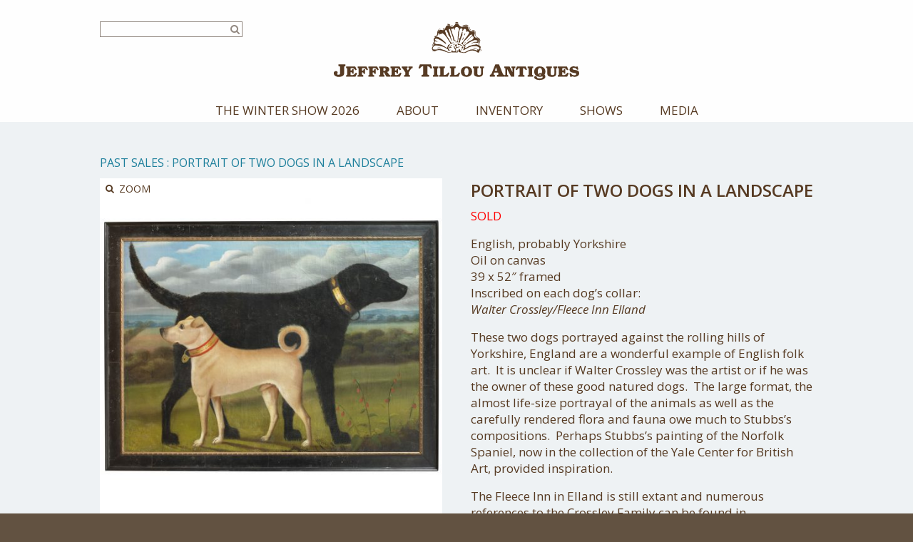

--- FILE ---
content_type: text/html; charset=UTF-8
request_url: https://www.tillouantiques.com/inventory/portrait-of-two-dogs-in-a-landscape/
body_size: 14914
content:
<!doctype html>
<!--[if lt IE 7]> <html class="no-js lt-ie9 lt-ie8 lt-ie7" lang="en"> <![endif]-->
<!--[if IE 7]>    <html class="no-js lt-ie9 lt-ie8" lang="en"> <![endif]-->
<!--[if IE 8]>    <html class="no-js lt-ie9" lang="en"> <![endif]-->
<!--[if gt IE 8]><!--> <html class="no-js" dir="ltr" lang="en-US" prefix="og: https://ogp.me/ns#"> <!--<![endif]-->
<head>
	<meta charset="utf-8">	
	<meta http-equiv="X-UA-Compatible" content="IE=edge">
<script type="text/javascript">
/* <![CDATA[ */
 var gform;gform||(document.addEventListener("gform_main_scripts_loaded",function(){gform.scriptsLoaded=!0}),window.addEventListener("DOMContentLoaded",function(){gform.domLoaded=!0}),gform={domLoaded:!1,scriptsLoaded:!1,initializeOnLoaded:function(o){gform.domLoaded&&gform.scriptsLoaded?o():!gform.domLoaded&&gform.scriptsLoaded?window.addEventListener("DOMContentLoaded",o):document.addEventListener("gform_main_scripts_loaded",o)},hooks:{action:{},filter:{}},addAction:function(o,n,r,t){gform.addHook("action",o,n,r,t)},addFilter:function(o,n,r,t){gform.addHook("filter",o,n,r,t)},doAction:function(o){gform.doHook("action",o,arguments)},applyFilters:function(o){return gform.doHook("filter",o,arguments)},removeAction:function(o,n){gform.removeHook("action",o,n)},removeFilter:function(o,n,r){gform.removeHook("filter",o,n,r)},addHook:function(o,n,r,t,i){null==gform.hooks[o][n]&&(gform.hooks[o][n]=[]);var e=gform.hooks[o][n];null==i&&(i=n+"_"+e.length),gform.hooks[o][n].push({tag:i,callable:r,priority:t=null==t?10:t})},doHook:function(n,o,r){var t;if(r=Array.prototype.slice.call(r,1),null!=gform.hooks[n][o]&&((o=gform.hooks[n][o]).sort(function(o,n){return o.priority-n.priority}),o.forEach(function(o){"function"!=typeof(t=o.callable)&&(t=window[t]),"action"==n?t.apply(null,r):r[0]=t.apply(null,r)})),"filter"==n)return r[0]},removeHook:function(o,n,t,i){var r;null!=gform.hooks[o][n]&&(r=(r=gform.hooks[o][n]).filter(function(o,n,r){return!!(null!=i&&i!=o.tag||null!=t&&t!=o.priority)}),gform.hooks[o][n]=r)}}); 
/* ]]> */
</script>

		
		<meta name="viewport" content="width=device-width, initial-scale=1">
		<meta class="foundation-mq">
		
		<!-- If Site Icon isn't set in customizer -->
					<!-- Icons & Favicons -->
			<link rel="icon" href="https://www.tillouantiques.com/wp-content/themes/jeffrey-tillou-antiques/favicon.png">
			<link href="https://www.tillouantiques.com/wp-content/themes/jeffrey-tillou-antiques/images/apple-icon-touch.png" rel="apple-touch-icon" />
			<!--[if IE]>
				<link rel="shortcut icon" href="https://www.tillouantiques.com/wp-content/themes/jeffrey-tillou-antiques/favicon.ico">
			<![endif]-->
			<meta name="msapplication-TileColor" content="#ffffff">
			<meta name="msapplication-TileImage" content="https://www.tillouantiques.com/wp-content/themes/jeffrey-tillou-antiques/images/win8-tile-icon.png">
			<meta name="theme-color" content="#563a22">
			
		<link rel="pingback" href="https://www.tillouantiques.com/xmlrpc.php" />

		
		<!-- All in One SEO 4.7.2 - aioseo.com -->
		<meta name="description" content="SOLD English, probably Yorkshire Oil on canvas 39 x 52&quot; framed Inscribed on each dog&#039;s collar: Walter Crossley/Fleece Inn Elland These two dogs portrayed against the rolling hills of Yorkshire, England are a wonderful example of English folk art. It is unclear if Walter Crossley was the artist or if he was the owner of" />
		<meta name="robots" content="max-image-preview:large" />
		<link rel="canonical" href="https://www.tillouantiques.com/inventory/portrait-of-two-dogs-in-a-landscape/" />
		<meta name="generator" content="All in One SEO (AIOSEO) 4.7.2" />
		<meta property="og:locale" content="en_US" />
		<meta property="og:site_name" content="Jeffrey Tillou Antiques -" />
		<meta property="og:type" content="article" />
		<meta property="og:title" content="Portrait of Two Dogs in a Landscape - Jeffrey Tillou Antiques" />
		<meta property="og:description" content="SOLD English, probably Yorkshire Oil on canvas 39 x 52&quot; framed Inscribed on each dog&#039;s collar: Walter Crossley/Fleece Inn Elland These two dogs portrayed against the rolling hills of Yorkshire, England are a wonderful example of English folk art. It is unclear if Walter Crossley was the artist or if he was the owner of" />
		<meta property="og:url" content="https://www.tillouantiques.com/inventory/portrait-of-two-dogs-in-a-landscape/" />
		<meta property="article:published_time" content="2013-03-08T17:42:42+00:00" />
		<meta property="article:modified_time" content="2017-05-08T12:40:15+00:00" />
		<meta name="twitter:card" content="summary_large_image" />
		<meta name="twitter:title" content="Portrait of Two Dogs in a Landscape - Jeffrey Tillou Antiques" />
		<meta name="twitter:description" content="SOLD English, probably Yorkshire Oil on canvas 39 x 52&quot; framed Inscribed on each dog&#039;s collar: Walter Crossley/Fleece Inn Elland These two dogs portrayed against the rolling hills of Yorkshire, England are a wonderful example of English folk art. It is unclear if Walter Crossley was the artist or if he was the owner of" />
		<script type="application/ld+json" class="aioseo-schema">
			{"@context":"https:\/\/schema.org","@graph":[{"@type":"BreadcrumbList","@id":"https:\/\/www.tillouantiques.com\/inventory\/portrait-of-two-dogs-in-a-landscape\/#breadcrumblist","itemListElement":[{"@type":"ListItem","@id":"https:\/\/www.tillouantiques.com\/#listItem","position":1,"name":"Home","item":"https:\/\/www.tillouantiques.com\/","nextItem":"https:\/\/www.tillouantiques.com\/inventory\/portrait-of-two-dogs-in-a-landscape\/#listItem"},{"@type":"ListItem","@id":"https:\/\/www.tillouantiques.com\/inventory\/portrait-of-two-dogs-in-a-landscape\/#listItem","position":2,"name":"Portrait of Two Dogs in a Landscape","previousItem":"https:\/\/www.tillouantiques.com\/#listItem"}]},{"@type":"Organization","@id":"https:\/\/www.tillouantiques.com\/#organization","name":"Jeffrey Tillou Antiques","url":"https:\/\/www.tillouantiques.com\/"},{"@type":"WebPage","@id":"https:\/\/www.tillouantiques.com\/inventory\/portrait-of-two-dogs-in-a-landscape\/#webpage","url":"https:\/\/www.tillouantiques.com\/inventory\/portrait-of-two-dogs-in-a-landscape\/","name":"Portrait of Two Dogs in a Landscape - Jeffrey Tillou Antiques","description":"SOLD English, probably Yorkshire Oil on canvas 39 x 52\" framed Inscribed on each dog's collar: Walter Crossley\/Fleece Inn Elland These two dogs portrayed against the rolling hills of Yorkshire, England are a wonderful example of English folk art. It is unclear if Walter Crossley was the artist or if he was the owner of","inLanguage":"en-US","isPartOf":{"@id":"https:\/\/www.tillouantiques.com\/#website"},"breadcrumb":{"@id":"https:\/\/www.tillouantiques.com\/inventory\/portrait-of-two-dogs-in-a-landscape\/#breadcrumblist"},"image":{"@type":"ImageObject","url":"https:\/\/www.tillouantiques.com\/wp-content\/uploads\/2013\/03\/WoA-CE-OC_344_0.jpg","@id":"https:\/\/www.tillouantiques.com\/inventory\/portrait-of-two-dogs-in-a-landscape\/#mainImage","width":1400,"height":1400,"caption":"Portrait of Two Dogs in a Landscape"},"primaryImageOfPage":{"@id":"https:\/\/www.tillouantiques.com\/inventory\/portrait-of-two-dogs-in-a-landscape\/#mainImage"},"datePublished":"2013-03-08T17:42:42-05:00","dateModified":"2017-05-08T12:40:15-04:00"},{"@type":"WebSite","@id":"https:\/\/www.tillouantiques.com\/#website","url":"https:\/\/www.tillouantiques.com\/","name":"Jeffrey Tillou Antiques","inLanguage":"en-US","publisher":{"@id":"https:\/\/www.tillouantiques.com\/#organization"}}]}
		</script>
		<!-- All in One SEO -->


	<!-- This site is optimized with the Yoast SEO plugin v26.8 - https://yoast.com/product/yoast-seo-wordpress/ -->
	<title>Portrait of Two Dogs in a Landscape - Jeffrey Tillou Antiques</title>
	<link rel="canonical" href="https://www.tillouantiques.com/inventory/portrait-of-two-dogs-in-a-landscape/" />
	<meta property="og:locale" content="en_US" />
	<meta property="og:type" content="article" />
	<meta property="og:title" content="Portrait of Two Dogs in a Landscape &#8226; Jeffrey Tillou Antiques" />
	<meta property="og:description" content="SOLD English, probably Yorkshire  Oil on canvas  39 x 52&quot; framed  Inscribed on each dog&#039;s collar:  Walter Crossley/Fleece Inn Elland" />
	<meta property="og:url" content="https://www.tillouantiques.com/inventory/portrait-of-two-dogs-in-a-landscape/" />
	<meta property="og:site_name" content="Jeffrey Tillou Antiques" />
	<meta property="article:modified_time" content="2017-05-08T12:40:15+00:00" />
	<meta property="og:image" content="https://www.tillouantiques.com/wp-content/uploads/2013/03/WoA-CE-OC_344_0.jpg" />
	<meta property="og:image:width" content="1400" />
	<meta property="og:image:height" content="1400" />
	<meta property="og:image:type" content="image/jpeg" />
	<meta name="twitter:card" content="summary_large_image" />
	<meta name="twitter:label1" content="Est. reading time" />
	<meta name="twitter:data1" content="1 minute" />
	<script type="application/ld+json" class="yoast-schema-graph">{"@context":"https://schema.org","@graph":[{"@type":"WebPage","@id":"https://www.tillouantiques.com/inventory/portrait-of-two-dogs-in-a-landscape/","url":"https://www.tillouantiques.com/inventory/portrait-of-two-dogs-in-a-landscape/","name":"Portrait of Two Dogs in a Landscape &#8226; Jeffrey Tillou Antiques","isPartOf":{"@id":"https://www.tillouantiques.com/#website"},"primaryImageOfPage":{"@id":"https://www.tillouantiques.com/inventory/portrait-of-two-dogs-in-a-landscape/#primaryimage"},"image":{"@id":"https://www.tillouantiques.com/inventory/portrait-of-two-dogs-in-a-landscape/#primaryimage"},"thumbnailUrl":"https://www.tillouantiques.com/wp-content/uploads/2013/03/WoA-CE-OC_344_0.jpg","datePublished":"2013-03-08T17:42:42+00:00","dateModified":"2017-05-08T12:40:15+00:00","breadcrumb":{"@id":"https://www.tillouantiques.com/inventory/portrait-of-two-dogs-in-a-landscape/#breadcrumb"},"inLanguage":"en-US","potentialAction":[{"@type":"ReadAction","target":["https://www.tillouantiques.com/inventory/portrait-of-two-dogs-in-a-landscape/"]}]},{"@type":"ImageObject","inLanguage":"en-US","@id":"https://www.tillouantiques.com/inventory/portrait-of-two-dogs-in-a-landscape/#primaryimage","url":"https://www.tillouantiques.com/wp-content/uploads/2013/03/WoA-CE-OC_344_0.jpg","contentUrl":"https://www.tillouantiques.com/wp-content/uploads/2013/03/WoA-CE-OC_344_0.jpg","width":1400,"height":1400,"caption":"Portrait of Two Dogs in a Landscape"},{"@type":"BreadcrumbList","@id":"https://www.tillouantiques.com/inventory/portrait-of-two-dogs-in-a-landscape/#breadcrumb","itemListElement":[{"@type":"ListItem","position":1,"name":"Home","item":"https://www.tillouantiques.com/"},{"@type":"ListItem","position":2,"name":"Inventory","item":"https://www.tillouantiques.com/inventory/"},{"@type":"ListItem","position":3,"name":"Past Sales","item":"https://www.tillouantiques.com/items/noteworthy/"},{"@type":"ListItem","position":4,"name":"Portrait of Two Dogs in a Landscape"}]},{"@type":"WebSite","@id":"https://www.tillouantiques.com/#website","url":"https://www.tillouantiques.com/","name":"Jeffrey Tillou Antiques","description":"","potentialAction":[{"@type":"SearchAction","target":{"@type":"EntryPoint","urlTemplate":"https://www.tillouantiques.com/?s={search_term_string}"},"query-input":{"@type":"PropertyValueSpecification","valueRequired":true,"valueName":"search_term_string"}}],"inLanguage":"en-US"}]}</script>
	<!-- / Yoast SEO plugin. -->


<link rel='dns-prefetch' href='//use.fontawesome.com' />
<link rel='dns-prefetch' href='//ajax.googleapis.com' />
<link rel='dns-prefetch' href='//fonts.googleapis.com' />
<link rel="alternate" type="application/rss+xml" title="Jeffrey Tillou Antiques &raquo; Feed" href="https://www.tillouantiques.com/feed/" />
<link rel="alternate" type="application/rss+xml" title="Jeffrey Tillou Antiques &raquo; Comments Feed" href="https://www.tillouantiques.com/comments/feed/" />
<link rel="alternate" type="application/rss+xml" title="Jeffrey Tillou Antiques &raquo; Portrait of Two Dogs in a Landscape Comments Feed" href="https://www.tillouantiques.com/inventory/portrait-of-two-dogs-in-a-landscape/feed/" />
<link rel="alternate" title="oEmbed (JSON)" type="application/json+oembed" href="https://www.tillouantiques.com/wp-json/oembed/1.0/embed?url=https%3A%2F%2Fwww.tillouantiques.com%2Finventory%2Fportrait-of-two-dogs-in-a-landscape%2F" />
<link rel="alternate" title="oEmbed (XML)" type="text/xml+oembed" href="https://www.tillouantiques.com/wp-json/oembed/1.0/embed?url=https%3A%2F%2Fwww.tillouantiques.com%2Finventory%2Fportrait-of-two-dogs-in-a-landscape%2F&#038;format=xml" />
		<!-- This site uses the Google Analytics by MonsterInsights plugin v9.11.1 - Using Analytics tracking - https://www.monsterinsights.com/ -->
							<script src="//www.googletagmanager.com/gtag/js?id=G-3D9RPTXMYK"  data-cfasync="false" data-wpfc-render="false" type="text/javascript" async></script>
			<script data-cfasync="false" data-wpfc-render="false" type="text/javascript">
				var mi_version = '9.11.1';
				var mi_track_user = true;
				var mi_no_track_reason = '';
								var MonsterInsightsDefaultLocations = {"page_location":"https:\/\/www.tillouantiques.com\/inventory\/portrait-of-two-dogs-in-a-landscape\/"};
								if ( typeof MonsterInsightsPrivacyGuardFilter === 'function' ) {
					var MonsterInsightsLocations = (typeof MonsterInsightsExcludeQuery === 'object') ? MonsterInsightsPrivacyGuardFilter( MonsterInsightsExcludeQuery ) : MonsterInsightsPrivacyGuardFilter( MonsterInsightsDefaultLocations );
				} else {
					var MonsterInsightsLocations = (typeof MonsterInsightsExcludeQuery === 'object') ? MonsterInsightsExcludeQuery : MonsterInsightsDefaultLocations;
				}

								var disableStrs = [
										'ga-disable-G-3D9RPTXMYK',
									];

				/* Function to detect opted out users */
				function __gtagTrackerIsOptedOut() {
					for (var index = 0; index < disableStrs.length; index++) {
						if (document.cookie.indexOf(disableStrs[index] + '=true') > -1) {
							return true;
						}
					}

					return false;
				}

				/* Disable tracking if the opt-out cookie exists. */
				if (__gtagTrackerIsOptedOut()) {
					for (var index = 0; index < disableStrs.length; index++) {
						window[disableStrs[index]] = true;
					}
				}

				/* Opt-out function */
				function __gtagTrackerOptout() {
					for (var index = 0; index < disableStrs.length; index++) {
						document.cookie = disableStrs[index] + '=true; expires=Thu, 31 Dec 2099 23:59:59 UTC; path=/';
						window[disableStrs[index]] = true;
					}
				}

				if ('undefined' === typeof gaOptout) {
					function gaOptout() {
						__gtagTrackerOptout();
					}
				}
								window.dataLayer = window.dataLayer || [];

				window.MonsterInsightsDualTracker = {
					helpers: {},
					trackers: {},
				};
				if (mi_track_user) {
					function __gtagDataLayer() {
						dataLayer.push(arguments);
					}

					function __gtagTracker(type, name, parameters) {
						if (!parameters) {
							parameters = {};
						}

						if (parameters.send_to) {
							__gtagDataLayer.apply(null, arguments);
							return;
						}

						if (type === 'event') {
														parameters.send_to = monsterinsights_frontend.v4_id;
							var hookName = name;
							if (typeof parameters['event_category'] !== 'undefined') {
								hookName = parameters['event_category'] + ':' + name;
							}

							if (typeof MonsterInsightsDualTracker.trackers[hookName] !== 'undefined') {
								MonsterInsightsDualTracker.trackers[hookName](parameters);
							} else {
								__gtagDataLayer('event', name, parameters);
							}
							
						} else {
							__gtagDataLayer.apply(null, arguments);
						}
					}

					__gtagTracker('js', new Date());
					__gtagTracker('set', {
						'developer_id.dZGIzZG': true,
											});
					if ( MonsterInsightsLocations.page_location ) {
						__gtagTracker('set', MonsterInsightsLocations);
					}
										__gtagTracker('config', 'G-3D9RPTXMYK', {"forceSSL":"true","link_attribution":"true"} );
										window.gtag = __gtagTracker;										(function () {
						/* https://developers.google.com/analytics/devguides/collection/analyticsjs/ */
						/* ga and __gaTracker compatibility shim. */
						var noopfn = function () {
							return null;
						};
						var newtracker = function () {
							return new Tracker();
						};
						var Tracker = function () {
							return null;
						};
						var p = Tracker.prototype;
						p.get = noopfn;
						p.set = noopfn;
						p.send = function () {
							var args = Array.prototype.slice.call(arguments);
							args.unshift('send');
							__gaTracker.apply(null, args);
						};
						var __gaTracker = function () {
							var len = arguments.length;
							if (len === 0) {
								return;
							}
							var f = arguments[len - 1];
							if (typeof f !== 'object' || f === null || typeof f.hitCallback !== 'function') {
								if ('send' === arguments[0]) {
									var hitConverted, hitObject = false, action;
									if ('event' === arguments[1]) {
										if ('undefined' !== typeof arguments[3]) {
											hitObject = {
												'eventAction': arguments[3],
												'eventCategory': arguments[2],
												'eventLabel': arguments[4],
												'value': arguments[5] ? arguments[5] : 1,
											}
										}
									}
									if ('pageview' === arguments[1]) {
										if ('undefined' !== typeof arguments[2]) {
											hitObject = {
												'eventAction': 'page_view',
												'page_path': arguments[2],
											}
										}
									}
									if (typeof arguments[2] === 'object') {
										hitObject = arguments[2];
									}
									if (typeof arguments[5] === 'object') {
										Object.assign(hitObject, arguments[5]);
									}
									if ('undefined' !== typeof arguments[1].hitType) {
										hitObject = arguments[1];
										if ('pageview' === hitObject.hitType) {
											hitObject.eventAction = 'page_view';
										}
									}
									if (hitObject) {
										action = 'timing' === arguments[1].hitType ? 'timing_complete' : hitObject.eventAction;
										hitConverted = mapArgs(hitObject);
										__gtagTracker('event', action, hitConverted);
									}
								}
								return;
							}

							function mapArgs(args) {
								var arg, hit = {};
								var gaMap = {
									'eventCategory': 'event_category',
									'eventAction': 'event_action',
									'eventLabel': 'event_label',
									'eventValue': 'event_value',
									'nonInteraction': 'non_interaction',
									'timingCategory': 'event_category',
									'timingVar': 'name',
									'timingValue': 'value',
									'timingLabel': 'event_label',
									'page': 'page_path',
									'location': 'page_location',
									'title': 'page_title',
									'referrer' : 'page_referrer',
								};
								for (arg in args) {
																		if (!(!args.hasOwnProperty(arg) || !gaMap.hasOwnProperty(arg))) {
										hit[gaMap[arg]] = args[arg];
									} else {
										hit[arg] = args[arg];
									}
								}
								return hit;
							}

							try {
								f.hitCallback();
							} catch (ex) {
							}
						};
						__gaTracker.create = newtracker;
						__gaTracker.getByName = newtracker;
						__gaTracker.getAll = function () {
							return [];
						};
						__gaTracker.remove = noopfn;
						__gaTracker.loaded = true;
						window['__gaTracker'] = __gaTracker;
					})();
									} else {
										console.log("");
					(function () {
						function __gtagTracker() {
							return null;
						}

						window['__gtagTracker'] = __gtagTracker;
						window['gtag'] = __gtagTracker;
					})();
									}
			</script>
							<!-- / Google Analytics by MonsterInsights -->
		<style id='wp-img-auto-sizes-contain-inline-css' type='text/css'>
img:is([sizes=auto i],[sizes^="auto," i]){contain-intrinsic-size:3000px 1500px}
/*# sourceURL=wp-img-auto-sizes-contain-inline-css */
</style>
<style id='wp-block-library-inline-css' type='text/css'>
:root{--wp-block-synced-color:#7a00df;--wp-block-synced-color--rgb:122,0,223;--wp-bound-block-color:var(--wp-block-synced-color);--wp-editor-canvas-background:#ddd;--wp-admin-theme-color:#007cba;--wp-admin-theme-color--rgb:0,124,186;--wp-admin-theme-color-darker-10:#006ba1;--wp-admin-theme-color-darker-10--rgb:0,107,160.5;--wp-admin-theme-color-darker-20:#005a87;--wp-admin-theme-color-darker-20--rgb:0,90,135;--wp-admin-border-width-focus:2px}@media (min-resolution:192dpi){:root{--wp-admin-border-width-focus:1.5px}}.wp-element-button{cursor:pointer}:root .has-very-light-gray-background-color{background-color:#eee}:root .has-very-dark-gray-background-color{background-color:#313131}:root .has-very-light-gray-color{color:#eee}:root .has-very-dark-gray-color{color:#313131}:root .has-vivid-green-cyan-to-vivid-cyan-blue-gradient-background{background:linear-gradient(135deg,#00d084,#0693e3)}:root .has-purple-crush-gradient-background{background:linear-gradient(135deg,#34e2e4,#4721fb 50%,#ab1dfe)}:root .has-hazy-dawn-gradient-background{background:linear-gradient(135deg,#faaca8,#dad0ec)}:root .has-subdued-olive-gradient-background{background:linear-gradient(135deg,#fafae1,#67a671)}:root .has-atomic-cream-gradient-background{background:linear-gradient(135deg,#fdd79a,#004a59)}:root .has-nightshade-gradient-background{background:linear-gradient(135deg,#330968,#31cdcf)}:root .has-midnight-gradient-background{background:linear-gradient(135deg,#020381,#2874fc)}:root{--wp--preset--font-size--normal:16px;--wp--preset--font-size--huge:42px}.has-regular-font-size{font-size:1em}.has-larger-font-size{font-size:2.625em}.has-normal-font-size{font-size:var(--wp--preset--font-size--normal)}.has-huge-font-size{font-size:var(--wp--preset--font-size--huge)}.has-text-align-center{text-align:center}.has-text-align-left{text-align:left}.has-text-align-right{text-align:right}.has-fit-text{white-space:nowrap!important}#end-resizable-editor-section{display:none}.aligncenter{clear:both}.items-justified-left{justify-content:flex-start}.items-justified-center{justify-content:center}.items-justified-right{justify-content:flex-end}.items-justified-space-between{justify-content:space-between}.screen-reader-text{border:0;clip-path:inset(50%);height:1px;margin:-1px;overflow:hidden;padding:0;position:absolute;width:1px;word-wrap:normal!important}.screen-reader-text:focus{background-color:#ddd;clip-path:none;color:#444;display:block;font-size:1em;height:auto;left:5px;line-height:normal;padding:15px 23px 14px;text-decoration:none;top:5px;width:auto;z-index:100000}html :where(.has-border-color){border-style:solid}html :where([style*=border-top-color]){border-top-style:solid}html :where([style*=border-right-color]){border-right-style:solid}html :where([style*=border-bottom-color]){border-bottom-style:solid}html :where([style*=border-left-color]){border-left-style:solid}html :where([style*=border-width]){border-style:solid}html :where([style*=border-top-width]){border-top-style:solid}html :where([style*=border-right-width]){border-right-style:solid}html :where([style*=border-bottom-width]){border-bottom-style:solid}html :where([style*=border-left-width]){border-left-style:solid}html :where(img[class*=wp-image-]){height:auto;max-width:100%}:where(figure){margin:0 0 1em}html :where(.is-position-sticky){--wp-admin--admin-bar--position-offset:var(--wp-admin--admin-bar--height,0px)}@media screen and (max-width:600px){html :where(.is-position-sticky){--wp-admin--admin-bar--position-offset:0px}}

/*# sourceURL=wp-block-library-inline-css */
</style><style id='global-styles-inline-css' type='text/css'>
:root{--wp--preset--aspect-ratio--square: 1;--wp--preset--aspect-ratio--4-3: 4/3;--wp--preset--aspect-ratio--3-4: 3/4;--wp--preset--aspect-ratio--3-2: 3/2;--wp--preset--aspect-ratio--2-3: 2/3;--wp--preset--aspect-ratio--16-9: 16/9;--wp--preset--aspect-ratio--9-16: 9/16;--wp--preset--color--black: #000000;--wp--preset--color--cyan-bluish-gray: #abb8c3;--wp--preset--color--white: #ffffff;--wp--preset--color--pale-pink: #f78da7;--wp--preset--color--vivid-red: #cf2e2e;--wp--preset--color--luminous-vivid-orange: #ff6900;--wp--preset--color--luminous-vivid-amber: #fcb900;--wp--preset--color--light-green-cyan: #7bdcb5;--wp--preset--color--vivid-green-cyan: #00d084;--wp--preset--color--pale-cyan-blue: #8ed1fc;--wp--preset--color--vivid-cyan-blue: #0693e3;--wp--preset--color--vivid-purple: #9b51e0;--wp--preset--gradient--vivid-cyan-blue-to-vivid-purple: linear-gradient(135deg,rgb(6,147,227) 0%,rgb(155,81,224) 100%);--wp--preset--gradient--light-green-cyan-to-vivid-green-cyan: linear-gradient(135deg,rgb(122,220,180) 0%,rgb(0,208,130) 100%);--wp--preset--gradient--luminous-vivid-amber-to-luminous-vivid-orange: linear-gradient(135deg,rgb(252,185,0) 0%,rgb(255,105,0) 100%);--wp--preset--gradient--luminous-vivid-orange-to-vivid-red: linear-gradient(135deg,rgb(255,105,0) 0%,rgb(207,46,46) 100%);--wp--preset--gradient--very-light-gray-to-cyan-bluish-gray: linear-gradient(135deg,rgb(238,238,238) 0%,rgb(169,184,195) 100%);--wp--preset--gradient--cool-to-warm-spectrum: linear-gradient(135deg,rgb(74,234,220) 0%,rgb(151,120,209) 20%,rgb(207,42,186) 40%,rgb(238,44,130) 60%,rgb(251,105,98) 80%,rgb(254,248,76) 100%);--wp--preset--gradient--blush-light-purple: linear-gradient(135deg,rgb(255,206,236) 0%,rgb(152,150,240) 100%);--wp--preset--gradient--blush-bordeaux: linear-gradient(135deg,rgb(254,205,165) 0%,rgb(254,45,45) 50%,rgb(107,0,62) 100%);--wp--preset--gradient--luminous-dusk: linear-gradient(135deg,rgb(255,203,112) 0%,rgb(199,81,192) 50%,rgb(65,88,208) 100%);--wp--preset--gradient--pale-ocean: linear-gradient(135deg,rgb(255,245,203) 0%,rgb(182,227,212) 50%,rgb(51,167,181) 100%);--wp--preset--gradient--electric-grass: linear-gradient(135deg,rgb(202,248,128) 0%,rgb(113,206,126) 100%);--wp--preset--gradient--midnight: linear-gradient(135deg,rgb(2,3,129) 0%,rgb(40,116,252) 100%);--wp--preset--font-size--small: 13px;--wp--preset--font-size--medium: 20px;--wp--preset--font-size--large: 36px;--wp--preset--font-size--x-large: 42px;--wp--preset--spacing--20: 0.44rem;--wp--preset--spacing--30: 0.67rem;--wp--preset--spacing--40: 1rem;--wp--preset--spacing--50: 1.5rem;--wp--preset--spacing--60: 2.25rem;--wp--preset--spacing--70: 3.38rem;--wp--preset--spacing--80: 5.06rem;--wp--preset--shadow--natural: 6px 6px 9px rgba(0, 0, 0, 0.2);--wp--preset--shadow--deep: 12px 12px 50px rgba(0, 0, 0, 0.4);--wp--preset--shadow--sharp: 6px 6px 0px rgba(0, 0, 0, 0.2);--wp--preset--shadow--outlined: 6px 6px 0px -3px rgb(255, 255, 255), 6px 6px rgb(0, 0, 0);--wp--preset--shadow--crisp: 6px 6px 0px rgb(0, 0, 0);}:where(.is-layout-flex){gap: 0.5em;}:where(.is-layout-grid){gap: 0.5em;}body .is-layout-flex{display: flex;}.is-layout-flex{flex-wrap: wrap;align-items: center;}.is-layout-flex > :is(*, div){margin: 0;}body .is-layout-grid{display: grid;}.is-layout-grid > :is(*, div){margin: 0;}:where(.wp-block-columns.is-layout-flex){gap: 2em;}:where(.wp-block-columns.is-layout-grid){gap: 2em;}:where(.wp-block-post-template.is-layout-flex){gap: 1.25em;}:where(.wp-block-post-template.is-layout-grid){gap: 1.25em;}.has-black-color{color: var(--wp--preset--color--black) !important;}.has-cyan-bluish-gray-color{color: var(--wp--preset--color--cyan-bluish-gray) !important;}.has-white-color{color: var(--wp--preset--color--white) !important;}.has-pale-pink-color{color: var(--wp--preset--color--pale-pink) !important;}.has-vivid-red-color{color: var(--wp--preset--color--vivid-red) !important;}.has-luminous-vivid-orange-color{color: var(--wp--preset--color--luminous-vivid-orange) !important;}.has-luminous-vivid-amber-color{color: var(--wp--preset--color--luminous-vivid-amber) !important;}.has-light-green-cyan-color{color: var(--wp--preset--color--light-green-cyan) !important;}.has-vivid-green-cyan-color{color: var(--wp--preset--color--vivid-green-cyan) !important;}.has-pale-cyan-blue-color{color: var(--wp--preset--color--pale-cyan-blue) !important;}.has-vivid-cyan-blue-color{color: var(--wp--preset--color--vivid-cyan-blue) !important;}.has-vivid-purple-color{color: var(--wp--preset--color--vivid-purple) !important;}.has-black-background-color{background-color: var(--wp--preset--color--black) !important;}.has-cyan-bluish-gray-background-color{background-color: var(--wp--preset--color--cyan-bluish-gray) !important;}.has-white-background-color{background-color: var(--wp--preset--color--white) !important;}.has-pale-pink-background-color{background-color: var(--wp--preset--color--pale-pink) !important;}.has-vivid-red-background-color{background-color: var(--wp--preset--color--vivid-red) !important;}.has-luminous-vivid-orange-background-color{background-color: var(--wp--preset--color--luminous-vivid-orange) !important;}.has-luminous-vivid-amber-background-color{background-color: var(--wp--preset--color--luminous-vivid-amber) !important;}.has-light-green-cyan-background-color{background-color: var(--wp--preset--color--light-green-cyan) !important;}.has-vivid-green-cyan-background-color{background-color: var(--wp--preset--color--vivid-green-cyan) !important;}.has-pale-cyan-blue-background-color{background-color: var(--wp--preset--color--pale-cyan-blue) !important;}.has-vivid-cyan-blue-background-color{background-color: var(--wp--preset--color--vivid-cyan-blue) !important;}.has-vivid-purple-background-color{background-color: var(--wp--preset--color--vivid-purple) !important;}.has-black-border-color{border-color: var(--wp--preset--color--black) !important;}.has-cyan-bluish-gray-border-color{border-color: var(--wp--preset--color--cyan-bluish-gray) !important;}.has-white-border-color{border-color: var(--wp--preset--color--white) !important;}.has-pale-pink-border-color{border-color: var(--wp--preset--color--pale-pink) !important;}.has-vivid-red-border-color{border-color: var(--wp--preset--color--vivid-red) !important;}.has-luminous-vivid-orange-border-color{border-color: var(--wp--preset--color--luminous-vivid-orange) !important;}.has-luminous-vivid-amber-border-color{border-color: var(--wp--preset--color--luminous-vivid-amber) !important;}.has-light-green-cyan-border-color{border-color: var(--wp--preset--color--light-green-cyan) !important;}.has-vivid-green-cyan-border-color{border-color: var(--wp--preset--color--vivid-green-cyan) !important;}.has-pale-cyan-blue-border-color{border-color: var(--wp--preset--color--pale-cyan-blue) !important;}.has-vivid-cyan-blue-border-color{border-color: var(--wp--preset--color--vivid-cyan-blue) !important;}.has-vivid-purple-border-color{border-color: var(--wp--preset--color--vivid-purple) !important;}.has-vivid-cyan-blue-to-vivid-purple-gradient-background{background: var(--wp--preset--gradient--vivid-cyan-blue-to-vivid-purple) !important;}.has-light-green-cyan-to-vivid-green-cyan-gradient-background{background: var(--wp--preset--gradient--light-green-cyan-to-vivid-green-cyan) !important;}.has-luminous-vivid-amber-to-luminous-vivid-orange-gradient-background{background: var(--wp--preset--gradient--luminous-vivid-amber-to-luminous-vivid-orange) !important;}.has-luminous-vivid-orange-to-vivid-red-gradient-background{background: var(--wp--preset--gradient--luminous-vivid-orange-to-vivid-red) !important;}.has-very-light-gray-to-cyan-bluish-gray-gradient-background{background: var(--wp--preset--gradient--very-light-gray-to-cyan-bluish-gray) !important;}.has-cool-to-warm-spectrum-gradient-background{background: var(--wp--preset--gradient--cool-to-warm-spectrum) !important;}.has-blush-light-purple-gradient-background{background: var(--wp--preset--gradient--blush-light-purple) !important;}.has-blush-bordeaux-gradient-background{background: var(--wp--preset--gradient--blush-bordeaux) !important;}.has-luminous-dusk-gradient-background{background: var(--wp--preset--gradient--luminous-dusk) !important;}.has-pale-ocean-gradient-background{background: var(--wp--preset--gradient--pale-ocean) !important;}.has-electric-grass-gradient-background{background: var(--wp--preset--gradient--electric-grass) !important;}.has-midnight-gradient-background{background: var(--wp--preset--gradient--midnight) !important;}.has-small-font-size{font-size: var(--wp--preset--font-size--small) !important;}.has-medium-font-size{font-size: var(--wp--preset--font-size--medium) !important;}.has-large-font-size{font-size: var(--wp--preset--font-size--large) !important;}.has-x-large-font-size{font-size: var(--wp--preset--font-size--x-large) !important;}
/*# sourceURL=global-styles-inline-css */
</style>

<style id='classic-theme-styles-inline-css' type='text/css'>
/*! This file is auto-generated */
.wp-block-button__link{color:#fff;background-color:#32373c;border-radius:9999px;box-shadow:none;text-decoration:none;padding:calc(.667em + 2px) calc(1.333em + 2px);font-size:1.125em}.wp-block-file__button{background:#32373c;color:#fff;text-decoration:none}
/*# sourceURL=/wp-includes/css/classic-themes.min.css */
</style>
<link rel='stylesheet' id='cpsh-shortcodes-css' href='https://www.tillouantiques.com/wp-content/plugins/column-shortcodes//assets/css/shortcodes.css?ver=1.0.1' type='text/css' media='all' />
<link rel='stylesheet' id='googleFonts-css' href='https://fonts.googleapis.com/css?family=Open+Sans%3A400%2C400i%2C600%2C700&#038;ver=6.9' type='text/css' media='all' />
<link rel='stylesheet' id='theme-style-css' href='https://www.tillouantiques.com/wp-content/themes/jeffrey-tillou-antiques/style.min.css?ver=1529630316' type='text/css' media='all' />
<script type="text/javascript" src="https://www.tillouantiques.com/wp-content/plugins/google-analytics-for-wordpress/assets/js/frontend-gtag.min.js?ver=9.11.1" id="monsterinsights-frontend-script-js" async="async" data-wp-strategy="async"></script>
<script data-cfasync="false" data-wpfc-render="false" type="text/javascript" id='monsterinsights-frontend-script-js-extra'>/* <![CDATA[ */
var monsterinsights_frontend = {"js_events_tracking":"true","download_extensions":"doc,pdf,ppt,zip,xls,docx,pptx,xlsx","inbound_paths":"[{\"path\":\"\\\/go\\\/\",\"label\":\"affiliate\"},{\"path\":\"\\\/recommend\\\/\",\"label\":\"affiliate\"}]","home_url":"https:\/\/www.tillouantiques.com","hash_tracking":"false","v4_id":"G-3D9RPTXMYK"};/* ]]> */
</script>
<script type="text/javascript" src="https://use.fontawesome.com/cedf56349b.js?ver=4.7.0" id="font-awesome-js"></script>
<script type="text/javascript" src="https://ajax.googleapis.com/ajax/libs/jquery/1.11.2/jquery.min.js?ver=1.11.2" id="jquery-js"></script>
<script type="text/javascript" id="favorites-js-extra">
/* <![CDATA[ */
var favorites_data = {"ajaxurl":"https://www.tillouantiques.com/wp-admin/admin-ajax.php","nonce":"b8b6f942e3","favorite":"Please Inquire","favorited":"Remove","includecount":"","indicate_loading":"","loading_text":"Loading","loading_image":"","loading_image_active":"","loading_image_preload":"","cache_enabled":"1","button_options":{"button_type":"custom","custom_colors":false,"box_shadow":false,"include_count":false,"default":{"background_default":false,"border_default":false,"text_default":false,"icon_default":false,"count_default":false},"active":{"background_active":false,"border_active":false,"text_active":false,"icon_active":false,"count_active":false}},"authentication_modal_content":"\u003Cp\u003EPlease login to add favorites.\u003C/p\u003E\n\u003Cp\u003E\u003Ca href=\"#\" data-favorites-modal-close\u003EDismiss this notice\u003C/a\u003E\u003C/p\u003E\n","authentication_redirect":"","dev_mode":"","logged_in":"","user_id":"0","authentication_redirect_url":"https://www.tillouantiques.com/wp-login.php"};
//# sourceURL=favorites-js-extra
/* ]]> */
</script>
<script type="text/javascript" src="https://www.tillouantiques.com/wp-content/plugins/favorites/assets/js/favorites.min.js?ver=2.3.6" id="favorites-js"></script>
<script type="text/javascript" src="https://www.tillouantiques.com/wp-content/themes/jeffrey-tillou-antiques/js/vendor/modernizr-2.6.2.min.js?ver=6.9" id="modernizr-js"></script>
<link rel="https://api.w.org/" href="https://www.tillouantiques.com/wp-json/" /><link rel='shortlink' href='https://www.tillouantiques.com/?p=1376' />
<style id="wpforms-css-vars-root">
				:root {
					--wpforms-field-border-radius: 3px;
--wpforms-field-border-style: solid;
--wpforms-field-border-size: 1px;
--wpforms-field-background-color: #ffffff;
--wpforms-field-border-color: rgba( 0, 0, 0, 0.25 );
--wpforms-field-border-color-spare: rgba( 0, 0, 0, 0.25 );
--wpforms-field-text-color: rgba( 0, 0, 0, 0.7 );
--wpforms-field-menu-color: #ffffff;
--wpforms-label-color: rgba( 0, 0, 0, 0.85 );
--wpforms-label-sublabel-color: rgba( 0, 0, 0, 0.55 );
--wpforms-label-error-color: #d63637;
--wpforms-button-border-radius: 3px;
--wpforms-button-border-style: none;
--wpforms-button-border-size: 1px;
--wpforms-button-background-color: #066aab;
--wpforms-button-border-color: #066aab;
--wpforms-button-text-color: #ffffff;
--wpforms-page-break-color: #066aab;
--wpforms-background-image: none;
--wpforms-background-position: center center;
--wpforms-background-repeat: no-repeat;
--wpforms-background-size: cover;
--wpforms-background-width: 100px;
--wpforms-background-height: 100px;
--wpforms-background-color: rgba( 0, 0, 0, 0 );
--wpforms-background-url: none;
--wpforms-container-padding: 0px;
--wpforms-container-border-style: none;
--wpforms-container-border-width: 1px;
--wpforms-container-border-color: #000000;
--wpforms-container-border-radius: 3px;
--wpforms-field-size-input-height: 43px;
--wpforms-field-size-input-spacing: 15px;
--wpforms-field-size-font-size: 16px;
--wpforms-field-size-line-height: 19px;
--wpforms-field-size-padding-h: 14px;
--wpforms-field-size-checkbox-size: 16px;
--wpforms-field-size-sublabel-spacing: 5px;
--wpforms-field-size-icon-size: 1;
--wpforms-label-size-font-size: 16px;
--wpforms-label-size-line-height: 19px;
--wpforms-label-size-sublabel-font-size: 14px;
--wpforms-label-size-sublabel-line-height: 17px;
--wpforms-button-size-font-size: 17px;
--wpforms-button-size-height: 41px;
--wpforms-button-size-padding-h: 15px;
--wpforms-button-size-margin-top: 10px;
--wpforms-container-shadow-size-box-shadow: none;

				}
			</style>		
		<!--Google Analytics-->
		
		<script>
			
		  (function(i,s,o,g,r,a,m){i['GoogleAnalyticsObject']=r;i[r]=i[r]||function(){
		  (i[r].q=i[r].q||[]).push(arguments)},i[r].l=1*new Date();a=s.createElement(o),
		  m=s.getElementsByTagName(o)[0];a.async=1;a.src=g;m.parentNode.insertBefore(a,m)
		  })(window,document,'script','https://www.google-analytics.com/analytics.js','ga');
		 
		  ga('create', 'UA-98613334-1', 'auto');
		  ga('send', 'pageview');
		 
		</script>
		
		<!--End Google Analytics-->

	</head>

	<body class="wp-singular inventory-template-default single single-inventory postid-1376 wp-theme-jeffrey-tillou-antiques">

	<div class="mobile-menu">

		<div class="mobile-menu__search">

			<div class="mobile-menu__search-inner">
			<form method="get" id="searchform" class="clearfix" action="https://www.tillouantiques.com/">
  <input type="text" value="" name="s" id="s" />
  <button type="submit" id="searchsubmit"><i class="fa fa-search" aria-hidden="true"></i></button>
</form>
			</div>
			
		</div>

		<div class="mobile-menu__menu"><ul id="menu-main-menu" class="menu"><li id="menu-item-11520" class="menu-item menu-item-type-post_type menu-item-object-page menu-item-has-children menu-item-11520"><a href="https://www.tillouantiques.com/the-winter-show-2026/">The Winter Show 2026</a>
<ul class="sub-menu">
	<li id="menu-item-11518" class="menu-item menu-item-type-taxonomy menu-item-object-inventory_categories menu-item-11518"><a href="https://www.tillouantiques.com/items/the-winter-show-catalog/">The Winter Show Catalog</a></li>
</ul>
</li>
<li id="menu-item-3811" class="menu-item menu-item-type-custom menu-item-object-custom menu-item-has-children menu-item-3811"><a href="#">About</a>
<ul class="sub-menu">
	<li id="menu-item-3814" class="menu-item menu-item-type-post_type menu-item-object-page menu-item-3814"><a href="https://www.tillouantiques.com/about_us/">About Tillou Antiques</a></li>
	<li id="menu-item-3813" class="menu-item menu-item-type-post_type menu-item-object-page menu-item-3813"><a href="https://www.tillouantiques.com/visit_us/">Visit Tillou Antiques</a></li>
	<li id="menu-item-3812" class="menu-item menu-item-type-post_type menu-item-object-page menu-item-3812"><a href="https://www.tillouantiques.com/contact_us/">Contact Tillou Antiques</a></li>
</ul>
</li>
<li id="menu-item-3815" class="menu-item menu-item-type-custom menu-item-object-custom menu-item-has-children menu-item-3815"><a href="http://www.tillouantiques.com/inventory/">Inventory</a>
<ul class="sub-menu">
	<li id="menu-item-3915" class="menu-item menu-item-type-post_type menu-item-object-page menu-item-3915"><a href="https://www.tillouantiques.com/recent-acquisitions-page/">Recent Acquisitions</a></li>
	<li id="menu-item-3845" class="menu-item menu-item-type-taxonomy menu-item-object-inventory_categories menu-item-has-children menu-item-3845"><a href="https://www.tillouantiques.com/items/furniture/">Furniture</a>
	<ul class="sub-menu">
		<li id="menu-item-3846" class="menu-item menu-item-type-taxonomy menu-item-object-inventory_categories menu-item-3846"><a href="https://www.tillouantiques.com/items/case-pieces/">Case Pieces</a></li>
		<li id="menu-item-3847" class="menu-item menu-item-type-taxonomy menu-item-object-inventory_categories menu-item-3847"><a href="https://www.tillouantiques.com/items/continental-english-furniture/">Continental / English Furniture</a></li>
		<li id="menu-item-3848" class="menu-item menu-item-type-taxonomy menu-item-object-inventory_categories menu-item-3848"><a href="https://www.tillouantiques.com/items/mirrors/">Mirrors</a></li>
		<li id="menu-item-3849" class="menu-item menu-item-type-taxonomy menu-item-object-inventory_categories menu-item-3849"><a href="https://www.tillouantiques.com/items/painted-furniture/">Painted Furniture</a></li>
		<li id="menu-item-3851" class="menu-item menu-item-type-taxonomy menu-item-object-inventory_categories menu-item-3851"><a href="https://www.tillouantiques.com/items/seated-furniture/">Seated Furniture</a></li>
		<li id="menu-item-3852" class="menu-item menu-item-type-taxonomy menu-item-object-inventory_categories menu-item-3852"><a href="https://www.tillouantiques.com/items/tables/">Tables</a></li>
	</ul>
</li>
	<li id="menu-item-3853" class="menu-item menu-item-type-taxonomy menu-item-object-inventory_categories menu-item-has-children menu-item-3853"><a href="https://www.tillouantiques.com/items/works-of-art/">Works of Art</a>
	<ul class="sub-menu">
		<li id="menu-item-3854" class="menu-item menu-item-type-taxonomy menu-item-object-inventory_categories menu-item-3854"><a href="https://www.tillouantiques.com/items/american_paintings/">American Paintings</a></li>
		<li id="menu-item-3855" class="menu-item menu-item-type-taxonomy menu-item-object-inventory_categories menu-item-3855"><a href="https://www.tillouantiques.com/items/continental_english_paintings/">Continental / English Paintings</a></li>
		<li id="menu-item-3857" class="menu-item menu-item-type-taxonomy menu-item-object-inventory_categories menu-item-3857"><a href="https://www.tillouantiques.com/items/works_on_paper/">Works on Paper</a></li>
	</ul>
</li>
	<li id="menu-item-3836" class="menu-item menu-item-type-taxonomy menu-item-object-inventory_categories menu-item-has-children menu-item-3836"><a href="https://www.tillouantiques.com/items/folk-art/">Folk Art</a>
	<ul class="sub-menu">
		<li id="menu-item-3840" class="menu-item menu-item-type-taxonomy menu-item-object-inventory_categories menu-item-3840"><a href="https://www.tillouantiques.com/items/sculpture_ornamentation_folk/">Sculpture / Ornamentation</a></li>
		<li id="menu-item-3842" class="menu-item menu-item-type-taxonomy menu-item-object-inventory_categories menu-item-3842"><a href="https://www.tillouantiques.com/items/treen_ware/">Treen Ware</a></li>
		<li id="menu-item-3843" class="menu-item menu-item-type-taxonomy menu-item-object-inventory_categories menu-item-3843"><a href="https://www.tillouantiques.com/items/weathervanes/">Weathervanes</a></li>
	</ul>
</li>
	<li id="menu-item-3826" class="menu-item menu-item-type-taxonomy menu-item-object-inventory_categories menu-item-has-children menu-item-3826"><a href="https://www.tillouantiques.com/items/decorative-arts/">Decorative Arts</a>
	<ul class="sub-menu">
		<li id="menu-item-3818" class="menu-item menu-item-type-taxonomy menu-item-object-inventory_categories menu-item-3818"><a href="https://www.tillouantiques.com/items/accessories-decorative-arts/">Accessories</a></li>
		<li id="menu-item-3828" class="menu-item menu-item-type-taxonomy menu-item-object-inventory_categories menu-item-3828"><a href="https://www.tillouantiques.com/items/ceramics/">Ceramics</a></li>
		<li id="menu-item-3821" class="menu-item menu-item-type-taxonomy menu-item-object-inventory_categories menu-item-3821"><a href="https://www.tillouantiques.com/items/fireplace_equipment/">Fireplace Equipment</a></li>
		<li id="menu-item-3831" class="menu-item menu-item-type-taxonomy menu-item-object-inventory_categories menu-item-3831"><a href="https://www.tillouantiques.com/items/glassware/">Glassware</a></li>
		<li id="menu-item-3822" class="menu-item menu-item-type-taxonomy menu-item-object-inventory_categories menu-item-3822"><a href="https://www.tillouantiques.com/items/lighting/">Lighting</a></li>
		<li id="menu-item-3834" class="menu-item menu-item-type-taxonomy menu-item-object-inventory_categories menu-item-3834"><a href="https://www.tillouantiques.com/items/sculpture_ornamentation_decorative/">Sculpture / Ornamentation</a></li>
		<li id="menu-item-3835" class="menu-item menu-item-type-taxonomy menu-item-object-inventory_categories menu-item-3835"><a href="https://www.tillouantiques.com/items/textiles/">Textiles</a></li>
	</ul>
</li>
	<li id="menu-item-5404" class="menu-item menu-item-type-taxonomy menu-item-object-inventory_categories menu-item-has-children menu-item-5404"><a href="https://www.tillouantiques.com/items/exhibitions/">Exhibitions</a>
	<ul class="sub-menu">
		<li id="menu-item-6140" class="menu-item menu-item-type-taxonomy menu-item-object-inventory_categories menu-item-6140"><a href="https://www.tillouantiques.com/items/current/">Current</a></li>
		<li id="menu-item-6141" class="menu-item menu-item-type-taxonomy menu-item-object-inventory_categories menu-item-has-children menu-item-6141"><a href="https://www.tillouantiques.com/items/past/">Past</a>
		<ul class="sub-menu">
			<li id="menu-item-6142" class="menu-item menu-item-type-taxonomy menu-item-object-inventory_categories menu-item-6142"><a href="https://www.tillouantiques.com/items/kirkiles/">Peter Kirkiles</a></li>
			<li id="menu-item-5405" class="menu-item menu-item-type-taxonomy menu-item-object-inventory_categories menu-item-5405"><a href="https://www.tillouantiques.com/items/sideli/">John Sideli</a></li>
		</ul>
</li>
	</ul>
</li>
	<li id="menu-item-3874" class="menu-item menu-item-type-taxonomy menu-item-object-inventory_categories current-inventory-ancestor current-menu-parent current-inventory-parent menu-item-has-children menu-item-3874"><a href="https://www.tillouantiques.com/items/noteworthy/">Past Sales</a>
	<ul class="sub-menu">
		<li id="menu-item-10257" class="menu-item menu-item-type-taxonomy menu-item-object-inventory_categories current-inventory-ancestor current-menu-parent current-inventory-parent menu-item-10257"><a href="https://www.tillouantiques.com/items/noteworthy/">Past Sales</a></li>
	</ul>
</li>
</ul>
</li>
<li id="menu-item-3859" class="menu-item menu-item-type-post_type menu-item-object-page menu-item-3859"><a href="https://www.tillouantiques.com/shows/">Shows</a></li>
<li id="menu-item-3860" class="menu-item menu-item-type-custom menu-item-object-custom menu-item-has-children menu-item-3860"><a href="#">Media</a>
<ul class="sub-menu">
	<li id="menu-item-3943" class="menu-item menu-item-type-post_type menu-item-object-page menu-item-3943"><a href="https://www.tillouantiques.com/ads/">Ads</a></li>
	<li id="menu-item-3934" class="menu-item menu-item-type-taxonomy menu-item-object-category menu-item-3934"><a href="https://www.tillouantiques.com/category/press/">Press</a></li>
	<li id="menu-item-3861" class="menu-item menu-item-type-taxonomy menu-item-object-category menu-item-3861"><a href="https://www.tillouantiques.com/category/videos/">Video</a></li>
</ul>
</li>
</ul></div>
	</div>

	<div class="site-wrapper">

		<div class="site-overlay"></div>

		<a class="screen-reader-text" href="#content">Skip to main content</a>
	
		<header class="header">

			<div class="header__inner">
				
				<a class="header__logo" href="https://www.tillouantiques.com/">Jeffrey Tillou Antiques</a>

				<div class="header__search clearfix">
					<form method="get" id="searchform" class="clearfix" action="https://www.tillouantiques.com/">
  <input type="text" value="" name="s" id="s" />
  <button type="submit" id="searchsubmit"><i class="fa fa-search" aria-hidden="true"></i></button>
</form>
				</div>

				<div class="header__nav"><ul id="menu-main-menu-1" class="menu"><li class="menu-item menu-item-type-post_type menu-item-object-page menu-item-has-children menu-item-11520"><a href="https://www.tillouantiques.com/the-winter-show-2026/">The Winter Show 2026</a>
<ul class="sub-menu">
	<li class="menu-item menu-item-type-taxonomy menu-item-object-inventory_categories menu-item-11518"><a href="https://www.tillouantiques.com/items/the-winter-show-catalog/">The Winter Show Catalog</a></li>
</ul>
</li>
<li class="menu-item menu-item-type-custom menu-item-object-custom menu-item-has-children menu-item-3811"><a href="#">About</a>
<ul class="sub-menu">
	<li class="menu-item menu-item-type-post_type menu-item-object-page menu-item-3814"><a href="https://www.tillouantiques.com/about_us/">About Tillou Antiques</a></li>
	<li class="menu-item menu-item-type-post_type menu-item-object-page menu-item-3813"><a href="https://www.tillouantiques.com/visit_us/">Visit Tillou Antiques</a></li>
	<li class="menu-item menu-item-type-post_type menu-item-object-page menu-item-3812"><a href="https://www.tillouantiques.com/contact_us/">Contact Tillou Antiques</a></li>
</ul>
</li>
<li class="menu-item menu-item-type-custom menu-item-object-custom menu-item-has-children menu-item-3815"><a href="http://www.tillouantiques.com/inventory/">Inventory</a>
<ul class="sub-menu">
	<li class="menu-item menu-item-type-post_type menu-item-object-page menu-item-3915"><a href="https://www.tillouantiques.com/recent-acquisitions-page/">Recent Acquisitions</a></li>
	<li class="menu-item menu-item-type-taxonomy menu-item-object-inventory_categories menu-item-has-children menu-item-3845"><a href="https://www.tillouantiques.com/items/furniture/">Furniture</a>
	<ul class="sub-menu">
		<li class="menu-item menu-item-type-taxonomy menu-item-object-inventory_categories menu-item-3846"><a href="https://www.tillouantiques.com/items/case-pieces/">Case Pieces</a></li>
		<li class="menu-item menu-item-type-taxonomy menu-item-object-inventory_categories menu-item-3847"><a href="https://www.tillouantiques.com/items/continental-english-furniture/">Continental / English Furniture</a></li>
		<li class="menu-item menu-item-type-taxonomy menu-item-object-inventory_categories menu-item-3848"><a href="https://www.tillouantiques.com/items/mirrors/">Mirrors</a></li>
		<li class="menu-item menu-item-type-taxonomy menu-item-object-inventory_categories menu-item-3849"><a href="https://www.tillouantiques.com/items/painted-furniture/">Painted Furniture</a></li>
		<li class="menu-item menu-item-type-taxonomy menu-item-object-inventory_categories menu-item-3851"><a href="https://www.tillouantiques.com/items/seated-furniture/">Seated Furniture</a></li>
		<li class="menu-item menu-item-type-taxonomy menu-item-object-inventory_categories menu-item-3852"><a href="https://www.tillouantiques.com/items/tables/">Tables</a></li>
	</ul>
</li>
	<li class="menu-item menu-item-type-taxonomy menu-item-object-inventory_categories menu-item-has-children menu-item-3853"><a href="https://www.tillouantiques.com/items/works-of-art/">Works of Art</a>
	<ul class="sub-menu">
		<li class="menu-item menu-item-type-taxonomy menu-item-object-inventory_categories menu-item-3854"><a href="https://www.tillouantiques.com/items/american_paintings/">American Paintings</a></li>
		<li class="menu-item menu-item-type-taxonomy menu-item-object-inventory_categories menu-item-3855"><a href="https://www.tillouantiques.com/items/continental_english_paintings/">Continental / English Paintings</a></li>
		<li class="menu-item menu-item-type-taxonomy menu-item-object-inventory_categories menu-item-3857"><a href="https://www.tillouantiques.com/items/works_on_paper/">Works on Paper</a></li>
	</ul>
</li>
	<li class="menu-item menu-item-type-taxonomy menu-item-object-inventory_categories menu-item-has-children menu-item-3836"><a href="https://www.tillouantiques.com/items/folk-art/">Folk Art</a>
	<ul class="sub-menu">
		<li class="menu-item menu-item-type-taxonomy menu-item-object-inventory_categories menu-item-3840"><a href="https://www.tillouantiques.com/items/sculpture_ornamentation_folk/">Sculpture / Ornamentation</a></li>
		<li class="menu-item menu-item-type-taxonomy menu-item-object-inventory_categories menu-item-3842"><a href="https://www.tillouantiques.com/items/treen_ware/">Treen Ware</a></li>
		<li class="menu-item menu-item-type-taxonomy menu-item-object-inventory_categories menu-item-3843"><a href="https://www.tillouantiques.com/items/weathervanes/">Weathervanes</a></li>
	</ul>
</li>
	<li class="menu-item menu-item-type-taxonomy menu-item-object-inventory_categories menu-item-has-children menu-item-3826"><a href="https://www.tillouantiques.com/items/decorative-arts/">Decorative Arts</a>
	<ul class="sub-menu">
		<li class="menu-item menu-item-type-taxonomy menu-item-object-inventory_categories menu-item-3818"><a href="https://www.tillouantiques.com/items/accessories-decorative-arts/">Accessories</a></li>
		<li class="menu-item menu-item-type-taxonomy menu-item-object-inventory_categories menu-item-3828"><a href="https://www.tillouantiques.com/items/ceramics/">Ceramics</a></li>
		<li class="menu-item menu-item-type-taxonomy menu-item-object-inventory_categories menu-item-3821"><a href="https://www.tillouantiques.com/items/fireplace_equipment/">Fireplace Equipment</a></li>
		<li class="menu-item menu-item-type-taxonomy menu-item-object-inventory_categories menu-item-3831"><a href="https://www.tillouantiques.com/items/glassware/">Glassware</a></li>
		<li class="menu-item menu-item-type-taxonomy menu-item-object-inventory_categories menu-item-3822"><a href="https://www.tillouantiques.com/items/lighting/">Lighting</a></li>
		<li class="menu-item menu-item-type-taxonomy menu-item-object-inventory_categories menu-item-3834"><a href="https://www.tillouantiques.com/items/sculpture_ornamentation_decorative/">Sculpture / Ornamentation</a></li>
		<li class="menu-item menu-item-type-taxonomy menu-item-object-inventory_categories menu-item-3835"><a href="https://www.tillouantiques.com/items/textiles/">Textiles</a></li>
	</ul>
</li>
	<li class="menu-item menu-item-type-taxonomy menu-item-object-inventory_categories menu-item-has-children menu-item-5404"><a href="https://www.tillouantiques.com/items/exhibitions/">Exhibitions</a>
	<ul class="sub-menu">
		<li class="menu-item menu-item-type-taxonomy menu-item-object-inventory_categories menu-item-6140"><a href="https://www.tillouantiques.com/items/current/">Current</a></li>
		<li class="menu-item menu-item-type-taxonomy menu-item-object-inventory_categories menu-item-has-children menu-item-6141"><a href="https://www.tillouantiques.com/items/past/">Past</a>
		<ul class="sub-menu">
			<li class="menu-item menu-item-type-taxonomy menu-item-object-inventory_categories menu-item-6142"><a href="https://www.tillouantiques.com/items/kirkiles/">Peter Kirkiles</a></li>
			<li class="menu-item menu-item-type-taxonomy menu-item-object-inventory_categories menu-item-5405"><a href="https://www.tillouantiques.com/items/sideli/">John Sideli</a></li>
		</ul>
</li>
	</ul>
</li>
	<li class="menu-item menu-item-type-taxonomy menu-item-object-inventory_categories current-inventory-ancestor current-menu-parent current-inventory-parent menu-item-has-children menu-item-3874"><a href="https://www.tillouantiques.com/items/noteworthy/">Past Sales</a>
	<ul class="sub-menu">
		<li class="menu-item menu-item-type-taxonomy menu-item-object-inventory_categories current-inventory-ancestor current-menu-parent current-inventory-parent menu-item-10257"><a href="https://www.tillouantiques.com/items/noteworthy/">Past Sales</a></li>
	</ul>
</li>
</ul>
</li>
<li class="menu-item menu-item-type-post_type menu-item-object-page menu-item-3859"><a href="https://www.tillouantiques.com/shows/">Shows</a></li>
<li class="menu-item menu-item-type-custom menu-item-object-custom menu-item-has-children menu-item-3860"><a href="#">Media</a>
<ul class="sub-menu">
	<li class="menu-item menu-item-type-post_type menu-item-object-page menu-item-3943"><a href="https://www.tillouantiques.com/ads/">Ads</a></li>
	<li class="menu-item menu-item-type-taxonomy menu-item-object-category menu-item-3934"><a href="https://www.tillouantiques.com/category/press/">Press</a></li>
	<li class="menu-item menu-item-type-taxonomy menu-item-object-category menu-item-3861"><a href="https://www.tillouantiques.com/category/videos/">Video</a></li>
</ul>
</li>
</ul></div>				
								<div class="header__inquiry ">
					<a href="https://www.tillouantiques.com/inquire/">
					Item Inquiries <span>(<span class="count">1</span>)</span></a>
				</div>

				<a class="header__toggle"><i class="fa fa-bars"></i></a>

			</div>
		
		</header>
		
		<main id="content">

  <div class="inventory">

  <div class="breadcrumbs"><span><span><a href="https://www.tillouantiques.com/items/noteworthy/">Past Sales</a></span> : <span class="breadcrumb_last" aria-current="page">Portrait of Two Dogs in a Landscape</span></span></div>  
  <div class="inventory__images">
    
    <div class="inventory__images-full">
      
      <div class="inventory__images-full-1">
        <a class="fancybox" rel="gallery" href="https://www.tillouantiques.com/wp-content/uploads/2013/03/WoA-CE-OC_344_0.jpg"><img class="inventory-full" src="https://www.tillouantiques.com/wp-content/uploads/2013/03/WoA-CE-OC_344_0-545x535.jpg" alt="Portrait of Two Dogs in a Landscape" data-zoom-image="https://www.tillouantiques.com/wp-content/uploads/2013/03/WoA-CE-OC_344_0.jpg" /></a>
      </div>

      
      <div class="inventory__images-zoom"><i class="fa fa-search"></i> Zoom</div>

    </div>

    
  </div>

  <div class="inventory__text">
    
    <h1>Portrait of Two Dogs in a Landscape</h1>

    <p><span style="color: #ff0000;">SOLD</span></p>
<p>English, probably Yorkshire<br />
Oil on canvas<br />
39 x 52&#8243; framed<br />
Inscribed on each dog&#8217;s collar:<br />
<em>Walter Crossley/Fleece Inn Elland</em></p>
<p>These two dogs portrayed against the rolling hills of Yorkshire, England are a wonderful example of English folk art.  It is unclear if Walter Crossley was the artist or if he was the owner of these good natured dogs.  The large format, the almost life-size portrayal of the animals as well as the carefully rendered flora and fauna owe much to Stubbs&#8217;s compositions.  Perhaps Stubbs&#8217;s painting of the Norfolk Spaniel, now in the collection of the Yale Center for British Art, provided inspiration.</p>
<p>The Fleece Inn in Elland is still extant and numerous references to the Crossley Family can be found in genealogies and histories of the area.</p>
    
    <div class="inventory__details">
      
            <p>Item ID: WoA-C/E-OC 344</p>
            
          </div>

  </div>

</div>

    </main>
    <!--</END MAIN>-->
    <footer class="footer">
      
      <div class="footer__inner">

        <ul class="footer__social">

          <li><a class="fancybox-optin optin__button" href="#opt-in">Join Our Mailing List</a></li>
          
                    <li><a class="footer__social-fb icon" href="http://www.facebook.com/pages/Jeffrey-Tillou-Antiques/177601062271579" target="_blank" rel="noopener">Facebook</a></li>
                              <li><a class="footer__social-yt icon" href="https://www.youtube.com/channel/UCL0JelgBE3YC8VDOq-utIVA" target="_blank" rel="noopener">YouTube</a></li>
                              <li><a class="footer__social-ig icon" href="http://instagram.com/tillouantiques" target="_blank" rel="noopener">Instagram</a></li>
                              <li><a class="footer__social-tw icon" href="https://twitter.com/TillouAntiques" target="_blank" rel="noopener">Twitter</a></li>
          

        </ul>

        <div class="footer__nav"><ul id="menu-footer-menu" class="menu"><li id="menu-item-3862" class="menu-item menu-item-type-post_type menu-item-object-page menu-item-3862"><a href="https://www.tillouantiques.com/contact_us/">Contact</a></li>
<li id="menu-item-3863" class="menu-item menu-item-type-post_type menu-item-object-page menu-item-3863"><a href="https://www.tillouantiques.com/about_us/">About</a></li>
<li id="menu-item-3864" class="menu-item menu-item-type-custom menu-item-object-custom menu-item-3864"><a href="http://www.tillouantiques.com/inventory/">Inventory</a></li>
<li id="menu-item-3873" class="menu-item menu-item-type-taxonomy menu-item-object-inventory_categories current-inventory-ancestor current-menu-parent current-inventory-parent menu-item-3873"><a href="https://www.tillouantiques.com/items/noteworthy/">Past Sales</a></li>
<li id="menu-item-3866" class="menu-item menu-item-type-post_type menu-item-object-page menu-item-3866"><a href="https://www.tillouantiques.com/shows/">Shows</a></li>
<li id="menu-item-3935" class="menu-item menu-item-type-taxonomy menu-item-object-category menu-item-3935"><a href="https://www.tillouantiques.com/category/press/">Media</a></li>
</ul></div>        
        <div class="footer__search clearfix">
          <form method="get" id="searchform" class="clearfix" action="https://www.tillouantiques.com/">
  <input type="text" value="" name="s" id="s" />
  <button type="submit" id="searchsubmit"><i class="fa fa-search" aria-hidden="true"></i></button>
</form>
        </div>

        <div class="footer__text">
          <p>Hours: Monday &amp; Thursday through Saturday: 10:30am to 5:00pm. Sunday: 11:00am to 4:30pm. Tuesday &amp; Wednesday: Closed</p>
<p>On The Green <span class="sep">&#8211;</span> 39 West Street, PO Box 1609 <span class="sep">&#8211;</span> Litchfield, CT 06759 <span class="sep">&#8211;</span> 860.567.9693 <span class="sep">&#8211;</span> <a href="mailto:jeffrey@tillouantiques.com">jeffrey@tillouantiques.com</a></p>
<p>© 2017 Jeffrey Tillou Antiques <span class="sep">&#8211;</span> <a href="http://www.tillouantiques.com/terms-of-service/">Terms of Service</a> &#8211; <a href="http://www.tillouantiques.com/privacy-policy/">Privacy Policy</a></p>
        </div>

        <div class="footer__logos">
          
            <ul>

                    
                <li><a href="http://www.adadealers.com/" target="_blank" rel="noopener"><img src="https://www.tillouantiques.com/wp-content/uploads/2017/05/ada.png" alt="" /></a></li>

                    
                <li><a href="http://www.antiquescouncil.com/" target="_blank" rel="noopener"><img src="https://www.tillouantiques.com/wp-content/uploads/2017/05/antiquescouncil.png" alt="" /></a></li>

              
            </ul>

          
        </div>

      </div>

    </footer>

    </div>

    <div style="display: none;">
      
      <div id="opt-in" class="optin">
        <p>Join our mailing list to receive exclusive updates of new acquisitions:</p>
        <script type="text/javascript"></script>
                <div class='gf_browser_chrome gform_wrapper gform_legacy_markup_wrapper gform-theme--no-framework' data-form-theme='legacy' data-form-index='0' id='gform_wrapper_3' ><div id='gf_3' class='gform_anchor' tabindex='-1'></div><form method='post' enctype='multipart/form-data' target='gform_ajax_frame_3' id='gform_3'  action='/inventory/portrait-of-two-dogs-in-a-landscape/#gf_3' data-formid='3' novalidate>
                        <div class='gform-body gform_body'><ul id='gform_fields_3' class='gform_fields top_label form_sublabel_below description_below validation_below'><li id="field_3_1" class="gfield gfield--type-email gfield_contains_required field_sublabel_below gfield--no-description field_description_below field_validation_below gfield_visibility_visible"  data-js-reload="field_3_1" ><label class='gfield_label gform-field-label' for='input_3_1'>Email<span class="gfield_required"><span class="gfield_required gfield_required_asterisk">*</span></span></label><div class='ginput_container ginput_container_email'>
                            <input name='input_1' id='input_3_1' type='email' value='' class='medium' tabindex='10'   aria-required="true" aria-invalid="false"  />
                        </div></li><li id="field_3_2" class="gfield gfield--type-text field_sublabel_below gfield--no-description field_description_below field_validation_below gfield_visibility_visible"  data-js-reload="field_3_2" ><label class='gfield_label gform-field-label' for='input_3_2'>First Name</label><div class='ginput_container ginput_container_text'><input name='input_2' id='input_3_2' type='text' value='' class='medium'   tabindex='11'   aria-invalid="false"   /> </div></li><li id="field_3_3" class="gfield gfield--type-text field_sublabel_below gfield--no-description field_description_below field_validation_below gfield_visibility_visible"  data-js-reload="field_3_3" ><label class='gfield_label gform-field-label' for='input_3_3'>Last Name</label><div class='ginput_container ginput_container_text'><input name='input_3' id='input_3_3' type='text' value='' class='medium'   tabindex='12'   aria-invalid="false"   /> </div></li><li id="field_3_4" class="gfield gfield--type-honeypot gform_validation_container field_sublabel_below gfield--has-description field_description_below field_validation_below gfield_visibility_visible"  data-js-reload="field_3_4" ><label class='gfield_label gform-field-label' for='input_3_4'>Comments</label><div class='ginput_container'><input name='input_4' id='input_3_4' type='text' value='' autocomplete='new-password'/></div><div class='gfield_description' id='gfield_description_3_4'>This field is for validation purposes and should be left unchanged.</div></li></ul></div>
        <div class='gform_footer top_label'> <input type='submit' id='gform_submit_button_3' class='gform_button button' value='Subscribe' tabindex='13' onclick='if(window["gf_submitting_3"]){return false;}  if( !jQuery("#gform_3")[0].checkValidity || jQuery("#gform_3")[0].checkValidity()){window["gf_submitting_3"]=true;}  ' onkeypress='if( event.keyCode == 13 ){ if(window["gf_submitting_3"]){return false;} if( !jQuery("#gform_3")[0].checkValidity || jQuery("#gform_3")[0].checkValidity()){window["gf_submitting_3"]=true;}  jQuery("#gform_3").trigger("submit",[true]); }' /> <input type='hidden' name='gform_ajax' value='form_id=3&amp;title=&amp;description=&amp;tabindex=10&amp;theme=legacy' />
            <input type='hidden' class='gform_hidden' name='is_submit_3' value='1' />
            <input type='hidden' class='gform_hidden' name='gform_submit' value='3' />
            
            <input type='hidden' class='gform_hidden' name='gform_unique_id' value='' />
            <input type='hidden' class='gform_hidden' name='state_3' value='WyJbXSIsImVmZThiMmRjYTk3M2E0YTkyOThiZTc3NGQ1NTU2ZjQ0Il0=' />
            <input type='hidden' class='gform_hidden' name='gform_target_page_number_3' id='gform_target_page_number_3' value='0' />
            <input type='hidden' class='gform_hidden' name='gform_source_page_number_3' id='gform_source_page_number_3' value='1' />
            <input type='hidden' name='gform_field_values' value='' />
            
        </div>
                        </form>
                        </div>
		                <iframe style='display:none;width:0px;height:0px;' src='about:blank' name='gform_ajax_frame_3' id='gform_ajax_frame_3' title='This iframe contains the logic required to handle Ajax powered Gravity Forms.'></iframe>
		                <script type="text/javascript">
/* <![CDATA[ */
 gform.initializeOnLoaded( function() {gformInitSpinner( 3, 'https://www.tillouantiques.com/wp-content/plugins/gravityforms/images/spinner.svg', true );jQuery('#gform_ajax_frame_3').on('load',function(){var contents = jQuery(this).contents().find('*').html();var is_postback = contents.indexOf('GF_AJAX_POSTBACK') >= 0;if(!is_postback){return;}var form_content = jQuery(this).contents().find('#gform_wrapper_3');var is_confirmation = jQuery(this).contents().find('#gform_confirmation_wrapper_3').length > 0;var is_redirect = contents.indexOf('gformRedirect(){') >= 0;var is_form = form_content.length > 0 && ! is_redirect && ! is_confirmation;var mt = parseInt(jQuery('html').css('margin-top'), 10) + parseInt(jQuery('body').css('margin-top'), 10) + 100;if(is_form){jQuery('#gform_wrapper_3').html(form_content.html());if(form_content.hasClass('gform_validation_error')){jQuery('#gform_wrapper_3').addClass('gform_validation_error');} else {jQuery('#gform_wrapper_3').removeClass('gform_validation_error');}setTimeout( function() { /* delay the scroll by 50 milliseconds to fix a bug in chrome */ jQuery(document).scrollTop(jQuery('#gform_wrapper_3').offset().top - mt); }, 50 );if(window['gformInitDatepicker']) {gformInitDatepicker();}if(window['gformInitPriceFields']) {gformInitPriceFields();}var current_page = jQuery('#gform_source_page_number_3').val();gformInitSpinner( 3, 'https://www.tillouantiques.com/wp-content/plugins/gravityforms/images/spinner.svg', true );jQuery(document).trigger('gform_page_loaded', [3, current_page]);window['gf_submitting_3'] = false;}else if(!is_redirect){var confirmation_content = jQuery(this).contents().find('.GF_AJAX_POSTBACK').html();if(!confirmation_content){confirmation_content = contents;}jQuery('#gform_wrapper_3').replaceWith(confirmation_content);jQuery(document).scrollTop(jQuery('#gf_3').offset().top - mt);jQuery(document).trigger('gform_confirmation_loaded', [3]);window['gf_submitting_3'] = false;wp.a11y.speak(jQuery('#gform_confirmation_message_3').text());}else{jQuery('#gform_3').append(contents);if(window['gformRedirect']) {gformRedirect();}}jQuery(document).trigger("gform_pre_post_render", [{ formId: "3", currentPage: "current_page", abort: function() { this.preventDefault(); } }]);                if (event && event.defaultPrevented) {                return;         }        const gformWrapperDiv = document.getElementById( "gform_wrapper_3" );        if ( gformWrapperDiv ) {            const visibilitySpan = document.createElement( "span" );            visibilitySpan.id = "gform_visibility_test_3";            gformWrapperDiv.insertAdjacentElement( "afterend", visibilitySpan );        }        const visibilityTestDiv = document.getElementById( "gform_visibility_test_3" );        let postRenderFired = false;                function triggerPostRender() {            if ( postRenderFired ) {                return;            }            postRenderFired = true;            jQuery( document ).trigger( 'gform_post_render', [3, current_page] );            gform.utils.trigger( { event: 'gform/postRender', native: false, data: { formId: 3, currentPage: current_page } } );            if ( visibilityTestDiv ) {                visibilityTestDiv.parentNode.removeChild( visibilityTestDiv );            }        }        function debounce( func, wait, immediate ) {            var timeout;            return function() {                var context = this, args = arguments;                var later = function() {                    timeout = null;                    if ( !immediate ) func.apply( context, args );                };                var callNow = immediate && !timeout;                clearTimeout( timeout );                timeout = setTimeout( later, wait );                if ( callNow ) func.apply( context, args );            };        }        const debouncedTriggerPostRender = debounce( function() {            triggerPostRender();        }, 200 );        if ( visibilityTestDiv && visibilityTestDiv.offsetParent === null ) {            const observer = new MutationObserver( ( mutations ) => {                mutations.forEach( ( mutation ) => {                    if ( mutation.type === 'attributes' && visibilityTestDiv.offsetParent !== null ) {                        debouncedTriggerPostRender();                        observer.disconnect();                    }                });            });            observer.observe( document.body, {                attributes: true,                childList: false,                subtree: true,                attributeFilter: [ 'style', 'class' ],            });        } else {            triggerPostRender();        }    } );} ); 
/* ]]> */
</script>
      </div>

    </div>
  
    <script type="speculationrules">
{"prefetch":[{"source":"document","where":{"and":[{"href_matches":"/*"},{"not":{"href_matches":["/wp-*.php","/wp-admin/*","/wp-content/uploads/*","/wp-content/*","/wp-content/plugins/*","/wp-content/themes/jeffrey-tillou-antiques/*","/*\\?(.+)"]}},{"not":{"selector_matches":"a[rel~=\"nofollow\"]"}},{"not":{"selector_matches":".no-prefetch, .no-prefetch a"}}]},"eagerness":"conservative"}]}
</script>
<script type="text/javascript" src="https://www.tillouantiques.com/wp-content/themes/jeffrey-tillou-antiques/js/theme.min.js?ver=1496674771" id="site-js-js"></script>
<script type="text/javascript" src="https://www.tillouantiques.com/wp-includes/js/dist/dom-ready.min.js?ver=f77871ff7694fffea381" id="wp-dom-ready-js"></script>
<script type="text/javascript" src="https://www.tillouantiques.com/wp-includes/js/dist/hooks.min.js?ver=dd5603f07f9220ed27f1" id="wp-hooks-js"></script>
<script type="text/javascript" src="https://www.tillouantiques.com/wp-includes/js/dist/i18n.min.js?ver=c26c3dc7bed366793375" id="wp-i18n-js"></script>
<script type="text/javascript" id="wp-i18n-js-after">
/* <![CDATA[ */
wp.i18n.setLocaleData( { 'text direction\u0004ltr': [ 'ltr' ] } );
//# sourceURL=wp-i18n-js-after
/* ]]> */
</script>
<script type="text/javascript" src="https://www.tillouantiques.com/wp-includes/js/dist/a11y.min.js?ver=cb460b4676c94bd228ed" id="wp-a11y-js"></script>
<script type="text/javascript" defer='defer' src="https://www.tillouantiques.com/wp-content/plugins/gravityforms/js/jquery.json.min.js?ver=2.8.18" id="gform_json-js"></script>
<script type="text/javascript" id="gform_gravityforms-js-extra">
/* <![CDATA[ */
var gform_i18n = {"datepicker":{"days":{"monday":"Mo","tuesday":"Tu","wednesday":"We","thursday":"Th","friday":"Fr","saturday":"Sa","sunday":"Su"},"months":{"january":"January","february":"February","march":"March","april":"April","may":"May","june":"June","july":"July","august":"August","september":"September","october":"October","november":"November","december":"December"},"firstDay":1,"iconText":"Select date"}};
var gf_legacy_multi = [];
var gform_gravityforms = {"strings":{"invalid_file_extension":"This type of file is not allowed. Must be one of the following:","delete_file":"Delete this file","in_progress":"in progress","file_exceeds_limit":"File exceeds size limit","illegal_extension":"This type of file is not allowed.","max_reached":"Maximum number of files reached","unknown_error":"There was a problem while saving the file on the server","currently_uploading":"Please wait for the uploading to complete","cancel":"Cancel","cancel_upload":"Cancel this upload","cancelled":"Cancelled"},"vars":{"images_url":"https://www.tillouantiques.com/wp-content/plugins/gravityforms/images"}};
var gf_global = {"gf_currency_config":{"name":"U.S. Dollar","symbol_left":"$","symbol_right":"","symbol_padding":"","thousand_separator":",","decimal_separator":".","decimals":2,"code":"USD"},"base_url":"https://www.tillouantiques.com/wp-content/plugins/gravityforms","number_formats":[],"spinnerUrl":"https://www.tillouantiques.com/wp-content/plugins/gravityforms/images/spinner.svg","version_hash":"2cd1e3318b6faa1c3b895a15597dcdd2","strings":{"newRowAdded":"New row added.","rowRemoved":"Row removed","formSaved":"The form has been saved.  The content contains the link to return and complete the form."}};
//# sourceURL=gform_gravityforms-js-extra
/* ]]> */
</script>
<script type="text/javascript" defer='defer' src="https://www.tillouantiques.com/wp-content/plugins/gravityforms/js/gravityforms.min.js?ver=2.8.18" id="gform_gravityforms-js"></script>
<script type="text/javascript" defer='defer' src="https://www.tillouantiques.com/wp-content/plugins/gravityforms/assets/js/dist/utils.min.js?ver=50c7bea9c2320e16728e44ae9fde5f26" id="gform_gravityforms_utils-js"></script>
<script type="text/javascript" defer='defer' src="https://www.tillouantiques.com/wp-content/plugins/gravityforms/assets/js/dist/vendor-theme.min.js?ver=54e7080aa7a02c83aa61fae430b9d869" id="gform_gravityforms_theme_vendors-js"></script>
<script type="text/javascript" id="gform_gravityforms_theme-js-extra">
/* <![CDATA[ */
var gform_theme_config = {"common":{"form":{"honeypot":{"version_hash":"2cd1e3318b6faa1c3b895a15597dcdd2"}}},"hmr_dev":"","public_path":"https://www.tillouantiques.com/wp-content/plugins/gravityforms/assets/js/dist/"};
//# sourceURL=gform_gravityforms_theme-js-extra
/* ]]> */
</script>
<script type="text/javascript" defer='defer' src="https://www.tillouantiques.com/wp-content/plugins/gravityforms/assets/js/dist/scripts-theme.min.js?ver=bab19fd84843dabc070e73326d787910" id="gform_gravityforms_theme-js"></script>
<script type="text/javascript">
/* <![CDATA[ */
 gform.initializeOnLoaded( function() { jQuery(document).on('gform_post_render', function(event, formId, currentPage){if(formId == 3) {} } );jQuery(document).on('gform_post_conditional_logic', function(event, formId, fields, isInit){} ) } ); 
/* ]]> */
</script>
<script type="text/javascript">
/* <![CDATA[ */
 gform.initializeOnLoaded( function() {jQuery(document).trigger("gform_pre_post_render", [{ formId: "3", currentPage: "1", abort: function() { this.preventDefault(); } }]);                if (event && event.defaultPrevented) {                return;         }        const gformWrapperDiv = document.getElementById( "gform_wrapper_3" );        if ( gformWrapperDiv ) {            const visibilitySpan = document.createElement( "span" );            visibilitySpan.id = "gform_visibility_test_3";            gformWrapperDiv.insertAdjacentElement( "afterend", visibilitySpan );        }        const visibilityTestDiv = document.getElementById( "gform_visibility_test_3" );        let postRenderFired = false;                function triggerPostRender() {            if ( postRenderFired ) {                return;            }            postRenderFired = true;            jQuery( document ).trigger( 'gform_post_render', [3, 1] );            gform.utils.trigger( { event: 'gform/postRender', native: false, data: { formId: 3, currentPage: 1 } } );            if ( visibilityTestDiv ) {                visibilityTestDiv.parentNode.removeChild( visibilityTestDiv );            }        }        function debounce( func, wait, immediate ) {            var timeout;            return function() {                var context = this, args = arguments;                var later = function() {                    timeout = null;                    if ( !immediate ) func.apply( context, args );                };                var callNow = immediate && !timeout;                clearTimeout( timeout );                timeout = setTimeout( later, wait );                if ( callNow ) func.apply( context, args );            };        }        const debouncedTriggerPostRender = debounce( function() {            triggerPostRender();        }, 200 );        if ( visibilityTestDiv && visibilityTestDiv.offsetParent === null ) {            const observer = new MutationObserver( ( mutations ) => {                mutations.forEach( ( mutation ) => {                    if ( mutation.type === 'attributes' && visibilityTestDiv.offsetParent !== null ) {                        debouncedTriggerPostRender();                        observer.disconnect();                    }                });            });            observer.observe( document.body, {                attributes: true,                childList: false,                subtree: true,                attributeFilter: [ 'style', 'class' ],            });        } else {            triggerPostRender();        }    } ); 
/* ]]> */
</script>
    
  </body>

</html>


--- FILE ---
content_type: text/css; charset=UTF-8
request_url: https://www.tillouantiques.com/wp-content/themes/jeffrey-tillou-antiques/style.min.css?ver=1529630316
body_size: 13967
content:
/*! normalize.css v3.0.3 | MIT License | github.com/necolas/normalize.css */html{font-family:sans-serif;-ms-text-size-adjust:100%;-webkit-text-size-adjust:100%}article,aside,details,figcaption,figure,footer,header,hgroup,main,menu,nav,section,summary{display:block}audio,canvas,progress,video{display:inline-block;vertical-align:baseline}audio:not([controls]){display:none;height:0}[hidden],template{display:none}a{background-color:transparent}a:active,a:hover{outline:0}abbr[title]{border-bottom:1px dotted}dfn{font-style:italic}h1{font-size:2em;margin:.67em 0}mark{background:#ff0;color:#000}sub,sup{font-size:75%;line-height:0;position:relative;vertical-align:baseline}sup{top:-.5em}sub{bottom:-.25em}img{border:0}svg:not(:root){overflow:hidden}figure{margin:1em 40px}hr{box-sizing:content-box}pre{overflow:auto}code,kbd,pre,samp{font-family:monospace,monospace;font-size:1em}button,input,optgroup,select,textarea{color:inherit;font:inherit;margin:0}button{overflow:visible}button,select{text-transform:none}button,html input[type=button],input[type=reset],input[type=submit]{-webkit-appearance:button;cursor:pointer}button[disabled],html input[disabled]{cursor:default}button::-moz-focus-inner,input::-moz-focus-inner{border:0;padding:0}input{line-height:normal}input[type=checkbox],input[type=radio]{box-sizing:border-box;padding:0}input[type=number]::-webkit-inner-spin-button,input[type=number]::-webkit-outer-spin-button{height:auto}input[type=search]{-webkit-appearance:textfield;box-sizing:content-box}input[type=search]::-webkit-search-cancel-button,input[type=search]::-webkit-search-decoration{-webkit-appearance:none}legend{border:0;padding:0}textarea{overflow:auto}optgroup{font-weight:700}table{border-collapse:collapse;border-spacing:0}td,th{padding:0}.foundation-mq{font-family:"small=0em&medium=40em&large=64em&xlarge=75em&xxlarge=90em"}html{font-size:100%;box-sizing:border-box}*,:after,:before{box-sizing:inherit}body{padding:0;margin:0;font-family:Open Sans,sans-serif;font-weight:400;line-height:1.5;color:#563a22;background:#625241;-webkit-font-smoothing:antialiased;-moz-osx-font-smoothing:grayscale}img{max-width:100%;height:auto;-ms-interpolation-mode:bicubic;display:inline-block;vertical-align:middle}textarea{height:auto;min-height:50px;border-radius:0}select{width:100%}#map_canvas embed,#map_canvas img,#map_canvas object,.map_canvas embed,.map_canvas img,.map_canvas object,.mqa-display embed,.mqa-display img,.mqa-display object{max-width:none!important}button{-webkit-appearance:none;-moz-appearance:none;background:transparent;padding:0;border:0;border-radius:0;line-height:1}.is-visible{display:block!important}.is-hidden{display:none!important}.row{max-width:1040px;max-width:65rem;margin-left:auto;margin-right:auto}.row:after,.row:before{content:" ";display:table;-ms-flex-preferred-size:0;flex-basis:0;-ms-flex-order:1;order:1}.row:after{clear:both}.row.collapse>.column,.row.collapse>.columns{padding-left:0;padding-right:0}.row .row{margin-left:-20px;margin-left:-1.25rem;margin-right:-20px;margin-right:-1.25rem}.row .row.collapse{margin-left:0;margin-right:0}.row.expanded{max-width:none}.row.expanded .row{margin-left:auto;margin-right:auto}.column,.columns{width:100%;float:left;padding-left:20px;padding-left:1.25rem;padding-right:20px;padding-right:1.25rem}.column:last-child:not(:first-child),.columns:last-child:not(:first-child){float:right}.column.end:last-child:last-child,.end.columns:last-child:last-child{float:left}.column.row.row,.row.row.columns{float:none}.row .column.row.row,.row .row.row.columns{padding-left:0;padding-right:0;margin-left:0;margin-right:0}.small-1{width:8.33333%}.small-push-1{position:relative;left:8.33333%}.small-pull-1{position:relative;left:-8.33333%}.small-offset-0{margin-left:0}.small-2{width:16.66667%}.small-push-2{position:relative;left:16.66667%}.small-pull-2{position:relative;left:-16.66667%}.small-offset-1{margin-left:8.33333%}.small-3{width:25%}.small-push-3{position:relative;left:25%}.small-pull-3{position:relative;left:-25%}.small-offset-2{margin-left:16.66667%}.small-4{width:33.33333%}.small-push-4{position:relative;left:33.33333%}.small-pull-4{position:relative;left:-33.33333%}.small-offset-3{margin-left:25%}.small-5{width:41.66667%}.small-push-5{position:relative;left:41.66667%}.small-pull-5{position:relative;left:-41.66667%}.small-offset-4{margin-left:33.33333%}.small-6{width:50%}.small-push-6{position:relative;left:50%}.small-pull-6{position:relative;left:-50%}.small-offset-5{margin-left:41.66667%}.small-7{width:58.33333%}.small-push-7{position:relative;left:58.33333%}.small-pull-7{position:relative;left:-58.33333%}.small-offset-6{margin-left:50%}.small-8{width:66.66667%}.small-push-8{position:relative;left:66.66667%}.small-pull-8{position:relative;left:-66.66667%}.small-offset-7{margin-left:58.33333%}.small-9{width:75%}.small-push-9{position:relative;left:75%}.small-pull-9{position:relative;left:-75%}.small-offset-8{margin-left:66.66667%}.small-10{width:83.33333%}.small-push-10{position:relative;left:83.33333%}.small-pull-10{position:relative;left:-83.33333%}.small-offset-9{margin-left:75%}.small-11{width:91.66667%}.small-push-11{position:relative;left:91.66667%}.small-pull-11{position:relative;left:-91.66667%}.small-offset-10{margin-left:83.33333%}.small-12{width:100%}.small-offset-11{margin-left:91.66667%}.small-up-1>.column,.small-up-1>.columns{width:100%;float:left}.small-up-1>.column:nth-of-type(1n),.small-up-1>.columns:nth-of-type(1n){clear:none}.small-up-1>.column:nth-of-type(1n+1),.small-up-1>.columns:nth-of-type(1n+1){clear:both}.small-up-1>.column:last-child,.small-up-1>.columns:last-child{float:left}.small-up-2>.column,.small-up-2>.columns{width:50%;float:left}.small-up-2>.column:nth-of-type(1n),.small-up-2>.columns:nth-of-type(1n){clear:none}.small-up-2>.column:nth-of-type(odd),.small-up-2>.columns:nth-of-type(odd){clear:both}.small-up-2>.column:last-child,.small-up-2>.columns:last-child{float:left}.small-up-3>.column,.small-up-3>.columns{width:33.33333%;float:left}.small-up-3>.column:nth-of-type(1n),.small-up-3>.columns:nth-of-type(1n){clear:none}.small-up-3>.column:nth-of-type(3n+1),.small-up-3>.columns:nth-of-type(3n+1){clear:both}.small-up-3>.column:last-child,.small-up-3>.columns:last-child{float:left}.small-up-4>.column,.small-up-4>.columns{width:25%;float:left}.small-up-4>.column:nth-of-type(1n),.small-up-4>.columns:nth-of-type(1n){clear:none}.small-up-4>.column:nth-of-type(4n+1),.small-up-4>.columns:nth-of-type(4n+1){clear:both}.small-up-4>.column:last-child,.small-up-4>.columns:last-child{float:left}.small-up-5>.column,.small-up-5>.columns{width:20%;float:left}.small-up-5>.column:nth-of-type(1n),.small-up-5>.columns:nth-of-type(1n){clear:none}.small-up-5>.column:nth-of-type(5n+1),.small-up-5>.columns:nth-of-type(5n+1){clear:both}.small-up-5>.column:last-child,.small-up-5>.columns:last-child{float:left}.small-up-6>.column,.small-up-6>.columns{width:16.66667%;float:left}.small-up-6>.column:nth-of-type(1n),.small-up-6>.columns:nth-of-type(1n){clear:none}.small-up-6>.column:nth-of-type(6n+1),.small-up-6>.columns:nth-of-type(6n+1){clear:both}.small-up-6>.column:last-child,.small-up-6>.columns:last-child{float:left}.small-up-7>.column,.small-up-7>.columns{width:14.28571%;float:left}.small-up-7>.column:nth-of-type(1n),.small-up-7>.columns:nth-of-type(1n){clear:none}.small-up-7>.column:nth-of-type(7n+1),.small-up-7>.columns:nth-of-type(7n+1){clear:both}.small-up-7>.column:last-child,.small-up-7>.columns:last-child{float:left}.small-up-8>.column,.small-up-8>.columns{width:12.5%;float:left}.small-up-8>.column:nth-of-type(1n),.small-up-8>.columns:nth-of-type(1n){clear:none}.small-up-8>.column:nth-of-type(8n+1),.small-up-8>.columns:nth-of-type(8n+1){clear:both}.small-up-8>.column:last-child,.small-up-8>.columns:last-child{float:left}.small-collapse>.column,.small-collapse>.columns{padding-left:0;padding-right:0}.small-collapse .row{margin-left:0;margin-right:0}.small-uncollapse>.column,.small-uncollapse>.columns{padding-left:20px;padding-left:1.25rem;padding-right:20px;padding-right:1.25rem}.small-centered{float:none;margin-left:auto;margin-right:auto}.small-pull-0,.small-push-0,.small-uncentered{position:static;margin-left:0;margin-right:0;float:left}@media screen and (min-width:40em){.medium-1{width:8.33333%}.medium-push-1{position:relative;left:8.33333%}.medium-pull-1{position:relative;left:-8.33333%}.medium-offset-0{margin-left:0}.medium-2{width:16.66667%}.medium-push-2{position:relative;left:16.66667%}.medium-pull-2{position:relative;left:-16.66667%}.medium-offset-1{margin-left:8.33333%}.medium-3{width:25%}.medium-push-3{position:relative;left:25%}.medium-pull-3{position:relative;left:-25%}.medium-offset-2{margin-left:16.66667%}.medium-4{width:33.33333%}.medium-push-4{position:relative;left:33.33333%}.medium-pull-4{position:relative;left:-33.33333%}.medium-offset-3{margin-left:25%}.medium-5{width:41.66667%}.medium-push-5{position:relative;left:41.66667%}.medium-pull-5{position:relative;left:-41.66667%}.medium-offset-4{margin-left:33.33333%}.medium-6{width:50%}.medium-push-6{position:relative;left:50%}.medium-pull-6{position:relative;left:-50%}.medium-offset-5{margin-left:41.66667%}.medium-7{width:58.33333%}.medium-push-7{position:relative;left:58.33333%}.medium-pull-7{position:relative;left:-58.33333%}.medium-offset-6{margin-left:50%}.medium-8{width:66.66667%}.medium-push-8{position:relative;left:66.66667%}.medium-pull-8{position:relative;left:-66.66667%}.medium-offset-7{margin-left:58.33333%}.medium-9{width:75%}.medium-push-9{position:relative;left:75%}.medium-pull-9{position:relative;left:-75%}.medium-offset-8{margin-left:66.66667%}.medium-10{width:83.33333%}.medium-push-10{position:relative;left:83.33333%}.medium-pull-10{position:relative;left:-83.33333%}.medium-offset-9{margin-left:75%}.medium-11{width:91.66667%}.medium-push-11{position:relative;left:91.66667%}.medium-pull-11{position:relative;left:-91.66667%}.medium-offset-10{margin-left:83.33333%}.medium-12{width:100%}.medium-offset-11{margin-left:91.66667%}.medium-up-1>.column,.medium-up-1>.columns{width:100%;float:left}.medium-up-1>.column:nth-of-type(1n),.medium-up-1>.columns:nth-of-type(1n){clear:none}.medium-up-1>.column:nth-of-type(1n+1),.medium-up-1>.columns:nth-of-type(1n+1){clear:both}.medium-up-1>.column:last-child,.medium-up-1>.columns:last-child{float:left}.medium-up-2>.column,.medium-up-2>.columns{width:50%;float:left}.medium-up-2>.column:nth-of-type(1n),.medium-up-2>.columns:nth-of-type(1n){clear:none}.medium-up-2>.column:nth-of-type(odd),.medium-up-2>.columns:nth-of-type(odd){clear:both}.medium-up-2>.column:last-child,.medium-up-2>.columns:last-child{float:left}.medium-up-3>.column,.medium-up-3>.columns{width:33.33333%;float:left}.medium-up-3>.column:nth-of-type(1n),.medium-up-3>.columns:nth-of-type(1n){clear:none}.medium-up-3>.column:nth-of-type(3n+1),.medium-up-3>.columns:nth-of-type(3n+1){clear:both}.medium-up-3>.column:last-child,.medium-up-3>.columns:last-child{float:left}.medium-up-4>.column,.medium-up-4>.columns{width:25%;float:left}.medium-up-4>.column:nth-of-type(1n),.medium-up-4>.columns:nth-of-type(1n){clear:none}.medium-up-4>.column:nth-of-type(4n+1),.medium-up-4>.columns:nth-of-type(4n+1){clear:both}.medium-up-4>.column:last-child,.medium-up-4>.columns:last-child{float:left}.medium-up-5>.column,.medium-up-5>.columns{width:20%;float:left}.medium-up-5>.column:nth-of-type(1n),.medium-up-5>.columns:nth-of-type(1n){clear:none}.medium-up-5>.column:nth-of-type(5n+1),.medium-up-5>.columns:nth-of-type(5n+1){clear:both}.medium-up-5>.column:last-child,.medium-up-5>.columns:last-child{float:left}.medium-up-6>.column,.medium-up-6>.columns{width:16.66667%;float:left}.medium-up-6>.column:nth-of-type(1n),.medium-up-6>.columns:nth-of-type(1n){clear:none}.medium-up-6>.column:nth-of-type(6n+1),.medium-up-6>.columns:nth-of-type(6n+1){clear:both}.medium-up-6>.column:last-child,.medium-up-6>.columns:last-child{float:left}.medium-up-7>.column,.medium-up-7>.columns{width:14.28571%;float:left}.medium-up-7>.column:nth-of-type(1n),.medium-up-7>.columns:nth-of-type(1n){clear:none}.medium-up-7>.column:nth-of-type(7n+1),.medium-up-7>.columns:nth-of-type(7n+1){clear:both}.medium-up-7>.column:last-child,.medium-up-7>.columns:last-child{float:left}.medium-up-8>.column,.medium-up-8>.columns{width:12.5%;float:left}.medium-up-8>.column:nth-of-type(1n),.medium-up-8>.columns:nth-of-type(1n){clear:none}.medium-up-8>.column:nth-of-type(8n+1),.medium-up-8>.columns:nth-of-type(8n+1){clear:both}.medium-up-8>.column:last-child,.medium-up-8>.columns:last-child{float:left}.medium-collapse>.column,.medium-collapse>.columns{padding-left:0;padding-right:0}.medium-collapse .row{margin-left:0;margin-right:0}.medium-uncollapse>.column,.medium-uncollapse>.columns{padding-left:1.25rem;padding-right:1.25rem}.medium-centered{float:none;margin-left:auto;margin-right:auto}.medium-pull-0,.medium-push-0,.medium-uncentered{position:static;margin-left:0;margin-right:0;float:left}}@media screen and (min-width:64em){.large-1{width:8.33333%}.large-push-1{position:relative;left:8.33333%}.large-pull-1{position:relative;left:-8.33333%}.large-offset-0{margin-left:0}.large-2{width:16.66667%}.large-push-2{position:relative;left:16.66667%}.large-pull-2{position:relative;left:-16.66667%}.large-offset-1{margin-left:8.33333%}.large-3{width:25%}.large-push-3{position:relative;left:25%}.large-pull-3{position:relative;left:-25%}.large-offset-2{margin-left:16.66667%}.large-4{width:33.33333%}.large-push-4{position:relative;left:33.33333%}.large-pull-4{position:relative;left:-33.33333%}.large-offset-3{margin-left:25%}.large-5{width:41.66667%}.large-push-5{position:relative;left:41.66667%}.large-pull-5{position:relative;left:-41.66667%}.large-offset-4{margin-left:33.33333%}.large-6{width:50%}.large-push-6{position:relative;left:50%}.large-pull-6{position:relative;left:-50%}.large-offset-5{margin-left:41.66667%}.large-7{width:58.33333%}.large-push-7{position:relative;left:58.33333%}.large-pull-7{position:relative;left:-58.33333%}.large-offset-6{margin-left:50%}.large-8{width:66.66667%}.large-push-8{position:relative;left:66.66667%}.large-pull-8{position:relative;left:-66.66667%}.large-offset-7{margin-left:58.33333%}.large-9{width:75%}.large-push-9{position:relative;left:75%}.large-pull-9{position:relative;left:-75%}.large-offset-8{margin-left:66.66667%}.large-10{width:83.33333%}.large-push-10{position:relative;left:83.33333%}.large-pull-10{position:relative;left:-83.33333%}.large-offset-9{margin-left:75%}.large-11{width:91.66667%}.large-push-11{position:relative;left:91.66667%}.large-pull-11{position:relative;left:-91.66667%}.large-offset-10{margin-left:83.33333%}.large-12{width:100%}.large-offset-11{margin-left:91.66667%}.large-up-1>.column,.large-up-1>.columns{width:100%;float:left}.large-up-1>.column:nth-of-type(1n),.large-up-1>.columns:nth-of-type(1n){clear:none}.large-up-1>.column:nth-of-type(1n+1),.large-up-1>.columns:nth-of-type(1n+1){clear:both}.large-up-1>.column:last-child,.large-up-1>.columns:last-child{float:left}.large-up-2>.column,.large-up-2>.columns{width:50%;float:left}.large-up-2>.column:nth-of-type(1n),.large-up-2>.columns:nth-of-type(1n){clear:none}.large-up-2>.column:nth-of-type(odd),.large-up-2>.columns:nth-of-type(odd){clear:both}.large-up-2>.column:last-child,.large-up-2>.columns:last-child{float:left}.large-up-3>.column,.large-up-3>.columns{width:33.33333%;float:left}.large-up-3>.column:nth-of-type(1n),.large-up-3>.columns:nth-of-type(1n){clear:none}.large-up-3>.column:nth-of-type(3n+1),.large-up-3>.columns:nth-of-type(3n+1){clear:both}.large-up-3>.column:last-child,.large-up-3>.columns:last-child{float:left}.large-up-4>.column,.large-up-4>.columns{width:25%;float:left}.large-up-4>.column:nth-of-type(1n),.large-up-4>.columns:nth-of-type(1n){clear:none}.large-up-4>.column:nth-of-type(4n+1),.large-up-4>.columns:nth-of-type(4n+1){clear:both}.large-up-4>.column:last-child,.large-up-4>.columns:last-child{float:left}.large-up-5>.column,.large-up-5>.columns{width:20%;float:left}.large-up-5>.column:nth-of-type(1n),.large-up-5>.columns:nth-of-type(1n){clear:none}.large-up-5>.column:nth-of-type(5n+1),.large-up-5>.columns:nth-of-type(5n+1){clear:both}.large-up-5>.column:last-child,.large-up-5>.columns:last-child{float:left}.large-up-6>.column,.large-up-6>.columns{width:16.66667%;float:left}.large-up-6>.column:nth-of-type(1n),.large-up-6>.columns:nth-of-type(1n){clear:none}.large-up-6>.column:nth-of-type(6n+1),.large-up-6>.columns:nth-of-type(6n+1){clear:both}.large-up-6>.column:last-child,.large-up-6>.columns:last-child{float:left}.large-up-7>.column,.large-up-7>.columns{width:14.28571%;float:left}.large-up-7>.column:nth-of-type(1n),.large-up-7>.columns:nth-of-type(1n){clear:none}.large-up-7>.column:nth-of-type(7n+1),.large-up-7>.columns:nth-of-type(7n+1){clear:both}.large-up-7>.column:last-child,.large-up-7>.columns:last-child{float:left}.large-up-8>.column,.large-up-8>.columns{width:12.5%;float:left}.large-up-8>.column:nth-of-type(1n),.large-up-8>.columns:nth-of-type(1n){clear:none}.large-up-8>.column:nth-of-type(8n+1),.large-up-8>.columns:nth-of-type(8n+1){clear:both}.large-up-8>.column:last-child,.large-up-8>.columns:last-child{float:left}.large-collapse>.column,.large-collapse>.columns{padding-left:0;padding-right:0}.large-collapse .row{margin-left:0;margin-right:0}.large-uncollapse>.column,.large-uncollapse>.columns{padding-left:1.25rem;padding-right:1.25rem}.large-centered{float:none;margin-left:auto;margin-right:auto}.large-pull-0,.large-push-0,.large-uncentered{position:static;margin-left:0;margin-right:0;float:left}}blockquote,dd,div,dl,dt,form,h1,h2,h3,h4,h5,h6,li,ol,p,pre,td,th,ul{margin:0;padding:0}p{font-size:inherit;line-height:1.4;margin-bottom:16px;margin-bottom:1rem;text-rendering:optimizeLegibility}em,i{font-style:italic}b,em,i,strong{line-height:inherit}b,strong{font-weight:700}small{font-size:80%;line-height:inherit}h1,h2,h3,h4,h5,h6{font-family:Open Sans,sans-serif;font-weight:600;font-style:normal;color:inherit;text-rendering:optimizeLegibility;margin-top:0;margin-bottom:8px;margin-bottom:.5rem;line-height:1.4}h1 small,h2 small,h3 small,h4 small,h5 small,h6 small{color:#999;line-height:0}h1,h2{font-size:21px;font-size:1.3125rem}h3,h4{font-size:17px;font-size:1.0625rem}h5{font-size:16px;font-size:1rem}h6{font-size:14px;font-size:.875rem}@media screen and (min-width:40em){h1,h2{font-size:1.5rem}h3,h4{font-size:1.0625rem}h5{font-size:1rem}h6{font-size:.875rem}}a{color:#563a22;text-decoration:none;line-height:inherit;cursor:pointer}a:focus,a:hover{color:#4a321d}a img{border:0}hr{max-width:1040px;max-width:65rem;height:0;border-right:0;border-top:0;border-bottom:1px solid #999;border-left:0;margin:20px auto;margin:1.25rem auto;clear:both}dl,ol,ul{line-height:1.4;margin-bottom:16px;margin-bottom:1rem;list-style-position:outside}li{font-size:inherit}ul{list-style-type:disc}ol,ol ol,ol ul,ul,ul ol,ul ul{margin-left:20px;margin-left:1.25rem}ol ol,ol ul,ul ol,ul ul{margin-bottom:0}dl{margin-bottom:16px;margin-bottom:1rem}dl dt{margin-bottom:4.8px;margin-bottom:.3rem;font-weight:700}blockquote{margin:0 0 16px;margin:0 0 1rem;padding:9px 20px 0 19px;padding:.5625rem 1.25rem 0 1.1875rem;border-left:1px solid #999}blockquote,blockquote p{line-height:1.4;color:#444}cite{display:block;font-size:13px;font-size:.8125rem;color:#444}cite:before{content:"\2014 \0020"}abbr{color:#563a22;cursor:help;border-bottom:1px dotted #000}code{font-weight:400;border:1px solid #999;padding:2px 5px 1px;padding:.125rem .3125rem .0625rem}code,kbd{font-family:Consolas,Liberation Mono,Courier,monospace;color:#000;background-color:#bbb}kbd{padding:2px 4px 0;padding:.125rem .25rem 0;margin:0}.subheader{margin-top:3.2px;margin-top:.2rem;margin-bottom:8px;margin-bottom:.5rem;font-weight:400;line-height:1.4;color:#444}.lead{font-size:125%;line-height:1.6}.stat{font-size:40px;font-size:2.5rem;line-height:1}p+.stat{margin-top:-16px;margin-top:-1rem}.no-bullet{margin-left:0;list-style:none}.text-left{text-align:left}.text-right{text-align:right}.text-center{text-align:center}.text-justify{text-align:justify}@media screen and (min-width:40em){.medium-text-left{text-align:left}.medium-text-right{text-align:right}.medium-text-center{text-align:center}.medium-text-justify{text-align:justify}}@media screen and (min-width:64em){.large-text-left{text-align:left}.large-text-right{text-align:right}.large-text-center{text-align:center}.large-text-justify{text-align:justify}}.show-for-print{display:none!important}@media print{*{background:transparent!important;color:#000!important;box-shadow:none!important;text-shadow:none!important}.show-for-print{display:block!important}.hide-for-print{display:none!important}table.show-for-print{display:table!important}thead.show-for-print{display:table-header-group!important}tbody.show-for-print{display:table-row-group!important}tr.show-for-print{display:table-row!important}td.show-for-print,th.show-for-print{display:table-cell!important}a,a:visited{text-decoration:underline}a[href]:after{content:" (" attr(href) ")"}.ir a:after,a[href^="#"]:after,a[href^="javascript:"]:after{content:""}abbr[title]:after{content:" (" attr(title) ")"}blockquote,pre{border:1px solid #444;page-break-inside:avoid}thead{display:table-header-group}img,tr{page-break-inside:avoid}img{max-width:100%!important}@page{margin:.5cm}h2,h3,p{orphans:3;widows:3}h2,h3{page-break-after:avoid}}[type=color],[type=date],[type=datetime-local],[type=datetime],[type=email],[type=month],[type=number],[type=password],[type=search],[type=tel],[type=text],[type=time],[type=url],[type=week],textarea{display:block;box-sizing:border-box;width:100%;height:37px;height:2.3125rem;padding:7px;padding:.4375rem;border:1px solid #563a22;margin:0 0 14px;margin:0 0 .875rem;font-family:inherit;font-size:17px;font-size:1.0625rem;color:#563a22;background-color:#eef2f4;box-shadow:none;border-radius:0;transition:background-color .25s,border-color .25s ease-in-out;-webkit-appearance:none;-moz-appearance:none}[type=color]:focus,[type=date]:focus,[type=datetime-local]:focus,[type=datetime]:focus,[type=email]:focus,[type=month]:focus,[type=number]:focus,[type=password]:focus,[type=search]:focus,[type=tel]:focus,[type=text]:focus,[type=time]:focus,[type=url]:focus,[type=week]:focus,textarea:focus{border:1px solid #1d7f9b;background-color:#eef2f4;outline:none;box-shadow:none;transition:background-color .25s,border-color .25s ease-in-out}textarea{max-width:100%}textarea[rows]{height:auto}input::-webkit-input-placeholder,textarea::-webkit-input-placeholder{color:#999}input:-ms-input-placeholder,textarea:-ms-input-placeholder{color:#999}input::placeholder,textarea::placeholder{color:#999}input:disabled,input[readonly],textarea:disabled,textarea[readonly]{background-color:#bbb;cursor:default}[type=button],[type=submit]{border-radius:0;-webkit-appearance:none;-moz-appearance:none}input[type=search]{box-sizing:border-box}[type=checkbox],[type=file],[type=radio]{margin:0 0 14px;margin:0 0 .875rem}[type=checkbox]+label,[type=radio]+label{display:inline-block;margin-left:7px;margin-left:.4375rem;margin-right:14px;margin-right:.875rem;margin-bottom:0;vertical-align:baseline}label>[type=checkbox],label>[type=radio]{margin-right:7px;margin-right:.4375rem}[type=file]{width:100%}label{display:block;margin:0;font-size:17px;font-size:1.0625rem;font-weight:400;line-height:1.8;color:#563a22}label.middle{margin:0 0 14px;margin:0 0 .875rem;padding:8px 0;padding:.5rem 0}.help-text{margin-top:-7px;margin-top:-.4375rem;font-size:13px;font-size:.8125rem;font-style:italic;color:#000}.input-group{display:table;width:100%;margin-bottom:14px;margin-bottom:.875rem}.input-group>:first-child,.input-group>:last-child>*{border-radius:0 0 0 0}.input-group-button,.input-group-field,.input-group-label{margin:0;display:table-cell;vertical-align:middle}.input-group-label{text-align:center;padding:0 16px;padding:0 1rem;background:#bbb;color:#000;border:1px solid #999;white-space:nowrap;width:1%;height:100%}.input-group-label:first-child{border-right:0}.input-group-label:last-child{border-left:0}.input-group-field{border-radius:0;height:38px;height:2.375rem}.input-group-button{padding-top:0;padding-bottom:0;text-align:center;height:100%;width:1%}.input-group-button a,.input-group-button button,.input-group-button input{margin:0}.input-group .input-group-button{display:table-cell}fieldset{border:0;padding:0;margin:0}legend{margin-bottom:7px;margin-bottom:.4375rem;max-width:100%}.fieldset{border:1px solid #999;padding:20px;padding:1.25rem;margin:18px 0;margin:1.125rem 0}.fieldset legend{background:#625241;padding:0 3px;padding:0 .1875rem;margin:0;margin-left:-3px;margin-left:-.1875rem}select{height:37px;height:2.3125rem;padding:7px;padding:.4375rem;border:1px solid #563a22;margin:0 0 14px;margin:0 0 .875rem;font-size:17px;font-size:1.0625rem;font-family:inherit;line-height:normal;color:#563a22;background-color:#fefefe;border-radius:0;-webkit-appearance:none;-moz-appearance:none;background-image:url('data:image/svg+xml;utf8,<svg xmlns="http://www.w3.org/2000/svg" version="1.1" width="32" height="24" viewBox="0 0 32 24"><polygon points="0,0 32,0 16,24" style="fill: rgb%2868, 68, 68%29"></polygon></svg>');background-size:9px 6px;background-position:100%;background-origin:content-box;background-repeat:no-repeat}@media screen and (min-width:0\0){select{background-image:url("[data-uri]")}}select:disabled{background-color:#bbb;cursor:default}select::-ms-expand{display:none}select[multiple]{height:auto}.is-invalid-input:not(:focus){background-color:rgba(236,88,64,.1);border-color:#ec5840}.form-error,.is-invalid-label{color:#ec5840}.form-error{display:none;margin-top:-7px;margin-top:-.4375rem;margin-bottom:14px;margin-bottom:.875rem;font-size:12px;font-size:.75rem;font-weight:700}.form-error.is-visible{display:block}.hide{display:none!important}@media screen and (max-width:39.9375em){.hide-for-small-only{display:none!important}}@media screen and (max-width:0em),screen and (min-width:40em){.show-for-small-only{display:none!important}}@media screen and (min-width:40em){.hide-for-medium{display:none!important}}@media screen and (max-width:39.9375em){.show-for-medium{display:none!important}}@media screen and (min-width:40em) and (max-width:63.9375em){.hide-for-medium-only{display:none!important}}@media screen and (max-width:39.9375em),screen and (min-width:64em){.show-for-medium-only{display:none!important}}@media screen and (min-width:64em){.hide-for-large{display:none!important}}@media screen and (max-width:63.9375em){.show-for-large{display:none!important}}@media screen and (min-width:64em) and (max-width:74.9375em){.hide-for-large-only{display:none!important}}@media screen and (max-width:63.9375em),screen and (min-width:75em){.show-for-large-only{display:none!important}}.show-for-sr,.show-on-focus{position:absolute!important;width:1px;height:1px;overflow:hidden;clip:rect(0,0,0,0)}.show-on-focus:active,.show-on-focus:focus{position:static!important;height:auto;width:auto;overflow:visible;clip:auto}.hide-for-portrait,.show-for-landscape{display:block!important}@media screen and (orientation:landscape){.hide-for-portrait,.show-for-landscape{display:block!important}}@media screen and (orientation:portrait){.hide-for-portrait,.show-for-landscape{display:none!important}}.hide-for-landscape,.show-for-portrait{display:none!important}@media screen and (orientation:landscape){.hide-for-landscape,.show-for-portrait{display:none!important}}@media screen and (orientation:portrait){.hide-for-landscape,.show-for-portrait{display:block!important}}.float-left{float:left!important}.float-right{float:right!important}.float-center{display:block;margin-left:auto;margin-right:auto}.clearfix:after,.clearfix:before{-ms-flex-preferred-size:0;flex-basis:0;-ms-flex-order:1;order:1}.footer__social a.icon,.header__logo{text-indent:-9999px;line-height:0;font-size:0}a{transition:all .3s ease-in-out}h1{text-transform:uppercase}.wp-caption{max-width:100%}.gallery-caption,.wp-caption-text{text-align:center;color:#999;font-size:12px;font-size:.75rem}.alignleft{float:left;margin:0 30px 10px 0;margin:0 1.875rem .625rem 0}.alignright{float:right;margin:0 0 10px 30px;margin:0 0 .625rem 1.875rem}.aligncenter{margin:16px auto;margin:1rem auto}.aligncenter,.alignnone{display:block;float:none}.alignnone{margin:16px 0;margin:1rem 0}.screen-reader-text{position:absolute!important;width:1px;height:1px;overflow:hidden;clip:rect(1px,1px,1px,1px)}.screen-reader-text:focus{display:block;top:5px;left:5px;z-index:100000;border-radius:3px;box-shadow:0 0 2px 2px rgba(0,0,0,.6);background-color:#bbb;padding:15px 23px 14px;padding:.9375rem 1.4375rem .875rem;width:auto;height:auto;text-decoration:none;line-height:normal;color:#ff0101;font-size:16px;font-size:1rem;font-weight:700;clip:auto!important}.embed-container{position:relative;padding-bottom:56.25%;max-width:100%;height:0;overflow:hidden}.embed-container embed,.embed-container iframe,.embed-container object{position:absolute;top:0;left:0;width:100%;height:100%}.scroll-top{display:block;position:fixed;right:20px;right:1.25rem;bottom:20px;bottom:1.25rem;opacity:0;border:3px solid #1d7f9b;width:30px;width:1.875rem;height:30px;height:1.875rem;text-align:center;line-height:24px;line-height:1.5rem;color:#1d7f9b;font-size:20px;font-size:1.25rem}@media screen and (min-width:75em){.scroll-top{right:3.125rem;bottom:3.125rem}}.scroll-top.absolute{position:absolute;right:20px;right:1.25rem;bottom:20px;bottom:1.25rem}@media screen and (min-width:75em){.scroll-top.absolute{right:3.125rem;bottom:3.125rem}}.scroll-top.visible{opacity:1}.scroll-top:hover{background:#fefefe;color:#1d7f9b}.site-overlay{display:none;position:fixed;top:0;left:0;opacity:.8;z-index:10;background:#eef2f4;width:100%;height:100%}@media screen and (min-width:40em){.site-overlay{display:none!important}}.zoomContainer{z-index:10}.header{position:relative;z-index:11;background-color:#fefefe;padding:20px 0;padding:1.25rem 0}@media screen and (min-width:40em){.header{padding:1.875rem 0 0}}.header__inner{max-width:1040px;max-width:65rem;margin-left:auto;margin-right:auto;width:100%;float:left;padding-left:20px;padding-left:1.25rem;padding-right:20px;padding-right:1.25rem;position:relative}.header__inner:after,.header__inner:before{content:" ";display:table;-ms-flex-preferred-size:0;flex-basis:0;-ms-flex-order:1;order:1}.header__inner:after{clear:both}.header__inner:last-child:not(:first-child){float:right}.header__inner,.header__inner:last-child{float:none}.header__logo{display:block;margin:0 auto;background:url(images/logo.svg) no-repeat 0 0;background-size:15.625rem 3.75rem;width:250px;width:15.625rem;height:60px;height:3.75rem}@media screen and (min-width:40em){.header__logo{background-size:21.5rem 5.1875rem;width:21.5rem;height:5.1875rem}}.header__toggle{position:absolute;top:0;right:20px;right:1.25rem;font-size:20px;font-size:1.25rem}@media screen and (min-width:40em){.header__toggle{display:none}}.header__nav{display:none}@media screen and (min-width:40em){.header__nav{display:block;position:relative;z-index:10;margin-top:1.875rem;text-align:center;text-transform:uppercase;font-size:1.0625rem}}.header__nav>ul{margin:0}.header__nav>ul li{display:inline-block;margin:0 20px;margin:0 1.25rem;font-size:17px;font-size:1.0625rem}@media screen and (min-width:64em){.header__nav>ul li{margin:0 1.5rem}}.header__nav>ul li:hover>ul{display:block}.header__nav>ul li.current-menu-ancestor>a,.header__nav>ul li.current-menu-item>a,.header__nav>ul li.current-menu-parent>a,.header__nav>ul li:hover>a{border-color:#1d7f9b}.header__nav>ul li.current-menu-ancestor .current-menu-ancestor>a,.header__nav>ul li.current-menu-ancestor .current-menu-item>a,.header__nav>ul li.current-menu-item .current-menu-ancestor>a,.header__nav>ul li.current-menu-item .current-menu-item>a,.header__nav>ul li.current-menu-parent .current-menu-ancestor>a,.header__nav>ul li.current-menu-parent .current-menu-item>a{color:#1d7f9b}.header__nav>ul li a{display:block;border-bottom:5px solid #fefefe}.header__nav>ul li a:hover{border-color:#1d7f9b}.header__nav>ul ul{display:none;position:absolute;top:27px;top:1.6875rem;left:-15px;left:-.9375rem;z-index:10;margin:0;background:#fefefe;background:hsla(0,0%,100%,.95);padding:15px 0;padding:.9375rem 0}.header__nav>ul ul li{display:block;margin:5px 15px;margin:.3125rem .9375rem;width:100%;text-align:left}.header__nav>ul ul li.current-menu-item>a{color:#1d7f9b}.header__nav>ul ul ul{top:-20px;top:-1.25rem;left:calc(100% - 15px)}.header__nav>ul ul a{border-bottom:0;white-space:nowrap}.header__nav>ul ul a:hover{color:#1d7f9b}.header__nav li{position:relative;list-style-type:none}.header__search{display:none}@media screen and (min-width:40em){.header__search{display:block;position:absolute;top:0;left:1.25rem;border:1px solid #928880;width:12.5rem}}.header__search input{float:left;margin:0;background:#fefefe;padding:0 7px;padding:0 .4375rem;width:calc(100% - 20px);height:20px;height:1.25rem;line-height:20px;line-height:1.25rem;color:#928880}.header__search input,.header__search input:hover{border:0;box-shadow:none}.header__search input:focus{border:0;box-shadow:none;background:#fefefe;outline:none}.header__search button{float:right;width:20px;width:1.25rem;line-height:20px;line-height:1.25rem;color:#928880;font-size:14px;font-size:.875rem}.header__inquiry{display:none}@media screen and (max-width:39.9375em){.header__inquiry{display:none!important}}@media screen and (min-width:40em){.header__inquiry{position:absolute;top:-1.875rem;right:1.25rem;width:6.25rem}.header__inquiry.visible{display:block}}.header__inquiry a{display:block;background:#1d7f9b;padding:15px;padding:.9375rem;text-align:center;text-transform:uppercase;line-height:1.1;color:#fefefe;font-size:16px;font-size:1rem}.header__inquiry a span{display:block}.header__inquiry a span.count{display:inline}#content{position:relative;z-index:2;background:#eef2f4;padding:45px 0 20px;padding:2.8125rem 0 1.25rem}.footer{background:#625241 url(images/footerbg-mobile.png) no-repeat bottom;background-size:600px auto;padding:30px 0;padding:1.875rem 0}@media screen and (min-width:40em){.footer{background:#625241 url(images/footerbg.png) no-repeat 50%;background-size:auto 100%}}.footer__inner{max-width:1040px;max-width:65rem;margin-left:auto;margin-right:auto;width:100%;float:left;padding-left:20px;padding-left:1.25rem;padding-right:20px;padding-right:1.25rem;position:relative;text-align:center}.footer__inner:after,.footer__inner:before{content:" ";display:table;-ms-flex-preferred-size:0;flex-basis:0;-ms-flex-order:1;order:1}.footer__inner:after{clear:both}.footer__inner:last-child:not(:first-child){float:right}.footer__inner,.footer__inner:last-child{float:none}.footer__logos{position:relative}@media screen and (min-width:75em){.footer__logos{position:absolute;right:-1.25rem;bottom:.625rem}}.footer__logos ul{margin:0}.footer__logos li{display:inline-block;opacity:.65;margin:0 10px;margin:0 .625rem;width:40px;width:2.5rem;list-style-type:none}@media screen and (min-width:75em){.footer__logos li{display:block;margin:1.5rem 0 0}}.footer__social{margin:0 0 25px;margin:0 0 1.5625rem}.footer__social li{display:inline-block;margin:0 3px;margin:0 .1875rem;vertical-align:middle;list-style-type:none}.footer__social li:first-child{display:block;margin-bottom:10px;margin-bottom:.625rem}@media screen and (min-width:40em){.footer__social li:first-child{display:inline-block;margin-bottom:0}}.footer__social a.icon{display:block;transition:none;width:37px;width:2.3125rem;height:37px;height:2.3125rem}.footer__social-fb{background:url(images/Social-FaceBook.png) no-repeat 0 0;background-size:2.3125rem auto}.footer__social-fb:hover{background-position:0 -37px}.footer__social-yt{background:url(images/Social-YouTube.png) no-repeat 0 0;background-size:2.3125rem auto}.footer__social-yt:hover{background-position:0 -37px}.footer__social-ig{background:url(images/Social-Instagram.png) no-repeat 0 0;background-size:2.3125rem auto}.footer__social-ig:hover{background-position:0 -37px}.footer__social-tw{background:url(images/Social-Twitter.png) no-repeat 0 0;background-size:2.3125rem auto}.footer__social-tw:hover{background-position:0 -37px}.footer__social-1d{background:url(images/Social-1stDibs.png) no-repeat 0 0;background-size:2.3125rem auto}.footer__social-1d:hover{background-position:0 -37px}.footer__nav{display:none}@media screen and (min-width:40em){.footer__nav{display:block;margin-bottom:1.25rem}}.footer__nav ul{margin:0}.footer__nav li{display:inline-block;margin:0 8px;margin:0 .5rem;list-style-type:none}.footer__nav a{text-transform:uppercase;color:#fefefe;font-size:16px;font-size:1rem}.footer__search{margin:0 auto 40px;margin:0 auto 2.5rem;border:1px solid #563a22;background:#c9c4be;width:100%;max-width:200px;max-width:12.5rem}.footer__search input{float:left;margin:0;padding:0 7px;padding:0 .4375rem;width:calc(100% - 20px);height:20px;height:1.25rem}.footer__search input,.footer__search input:active,.footer__search input:focus{border:0;box-shadow:none;background:#c9c4be}.footer__search button{float:right;width:20px;width:1.25rem;line-height:20px;line-height:1.25rem;font-size:14px;font-size:.875rem}.footer__text{color:#fefefe;font-size:16px;font-size:1rem}.footer__text p{margin:15px 0;margin:.9375rem 0}@media screen and (min-width:40em){.footer__text p{margin:.3125rem 0}}.footer__text .sep{display:block;height:0;line-height:0;font-size:0}@media screen and (min-width:40em){.footer__text .sep{display:inline;height:auto;line-height:auto;font-size:1rem}}.footer__text a{color:#fefefe}.footer__text a:hover{text-decoration:underline}.breadcrumbs{width:100%;float:left;padding-left:20px;padding-left:1.25rem;padding-right:20px;padding-right:1.25rem;text-transform:uppercase;font-size:16px;font-size:1rem}.breadcrumbs:last-child:not(:first-child){float:right}.button{display:inline-block;position:relative;margin:16px 0;margin:1rem 0;background:#1d7f9b;padding:15px 35px;padding:.9375rem 2.1875rem;text-transform:uppercase;color:#fefefe;font-size:16px;font-size:1rem}.button:hover{background:#13586b;color:#fefefe}#comments .commentlist,#respond ul{margin-left:0}.commentlist li{position:relative;clear:both;overflow:hidden;list-style-type:none;margin-bottom:1.5em;padding:.7335em 10px}.commentlist li:last-child{margin-bottom:0}.commentlist li ul.children{margin:0}.commentlist li[class*=depth-]{margin-top:1.1em}.commentlist li.depth-1{margin-left:0;margin-top:0}.commentlist li:not(.depth-1){margin-left:10px;margin-top:0;padding-bottom:0}.commentlist .vcard{margin-left:50px}.commentlist .vcard cite.fn{font-weight:700;font-style:normal}.commentlist .vcard time{float:right}.commentlist .vcard time a{color:#999;text-decoration:none}.commentlist .vcard time a:hover{text-decoration:underline}.commentlist .vcard img.avatar{position:absolute;left:10px;padding:2px;border:1px solid #cecece;background:#fff}.commentlist .comment_content p{margin:.7335em 0 1.5em;font-size:1em;line-height:1.5em}.commentlist .comment-reply-link{float:right}.respond-form{margin:1.5em 10px;padding-bottom:2.2em}.respond-form form{margin:.75em 0}.respond-form form li{list-style-type:none;clear:both;margin-bottom:.7335em}.respond-form form li label,.respond-form form li small{display:none}.respond-form form input[type=email],.respond-form form input[type=text],.respond-form form input[type=url],.respond-form form textarea{padding:3px 6px;background:#efefef;border:2px solid #cecece;line-height:1.5em}.respond-form form input[type=email]:focus,.respond-form form input[type=text]:focus,.respond-form form input[type=url]:focus,.respond-form form textarea:focus{background:#fff}.respond-form form input[type=email]:invalid,.respond-form form input[type=text]:invalid,.respond-form form input[type=url]:invalid,.respond-form form textarea:invalid{outline:none;border-color:#fbc2c4;background-color:#f6e7eb;-ms-box-shadow:none;box-shadow:none}.respond-form form input[type=email],.respond-form form input[type=text],.respond-form form input[type=url]{max-width:400px;min-width:250px}.respond-form form textarea{resize:none;width:97.3%;height:150px}@media screen and (min-width:40em){.gform_wrapper .left-half,.gform_wrapper .right-half{float:left;width:48%}.gform_wrapper .right-half{float:right}}.gform_wrapper .ginput_container{position:relative}.gform_wrapper ul{margin:0;list-style:none outside none}.gform_wrapper .gfield_checkbox label{display:inline-block;max-width:calc(100% - 40px);vertical-align:top;line-height:1.4;font-size:16px;font-size:1rem;font-weight:700}.gform_wrapper .gfield_required{display:none}.gform_wrapper textarea{height:75px;resize:none}.gform_wrapper .button{transition:all .3s ease-in-out;border:0}.gform_wrapper .gform_validation_container{display:none}.gform_wrapper .validation_error{margin-bottom:20px;border-left:5px solid #ff0101;background:#fefefe;padding:10px;text-align:center}.gform_wrapper .validation_message{display:none}.gform_wrapper .gfield_error input,.gform_wrapper .gfield_error textarea{border:1px solid #ff0101}.mobile-menu{position:absolute;top:0;right:0;transition:all .3s ease-in-out;z-index:20;background:#fefefe;max-width:0;height:100vh;overflow-y:scroll}@media screen and (min-width:40em){.mobile-menu{display:none!important}}.mobile-menu.open{border-left:1px solid #bbb;max-width:320px;max-width:20rem}.mobile-menu ul{margin:0}.mobile-menu ul ul{display:none}.mobile-menu ul li{border-top:1px solid #bbb;text-transform:uppercase;list-style-type:none;font-size:18px;font-size:1.125rem}.mobile-menu ul li.menu-item-has-children{position:relative}.mobile-menu ul li.menu-item-has-children .toggle{display:block;position:absolute;top:0;right:0;padding:11px 10px 7px;padding:.6875rem .625rem .4375rem;width:40px;width:2.5rem;text-align:center;font:18px/1 FontAwesome;font:1.125rem/1 FontAwesome;font-weight:700}.mobile-menu ul li a{display:block;padding:8px 10px;padding:.5rem .625rem}.mobile-menu ul li a:hover{color:#1d7f9b}.mobile-menu ul li li{font-size:17px;font-size:1.0625rem}.mobile-menu ul li li a{background:#eef2f4;padding:8px 10px 8px 20px;padding:.5rem .625rem .5rem 1.25rem}.mobile-menu ul li li li a{padding:5px 10px 5px 30px;padding:.3125rem .625rem .3125rem 1.875rem}.mobile-menu__search{display:block;padding:10px;padding:.625rem}.mobile-menu__search-inner{border:1px solid #928880;width:280px;width:17.5rem}.mobile-menu__search input{float:left;margin:0;border:0;box-shadow:none;background:#fefefe;padding:0 7px;padding:0 .4375rem;width:calc(100% - 20px);height:20px;height:1.25rem;line-height:20px;line-height:1.25rem;color:#928880}.mobile-menu__search input:hover{border:0;box-shadow:none}.mobile-menu__search input:focus{border:0;box-shadow:none;background:#fefefe;outline:none}.mobile-menu__search button{float:right;width:20px;width:1.25rem;line-height:20px;line-height:1.25rem;color:#928880;font-size:14px;font-size:.875rem}.optin__button{display:inline-block;border-radius:6px;background:#cbc4be;padding:5px 10px;padding:.3125rem .625rem;text-transform:uppercase;color:#563a22}@media screen and (min-width:40em){.optin__button{display:block}}.optin__button:hover{background:#fefefe;color:#563a22}.optin p{margin:0 0 15px;margin:0 0 .9375rem;color:#563a22;font-size:20px;font-size:1.25rem;font-weight:700}.wp-pagenavi{max-width:1040px;max-width:65rem;margin-left:auto;margin-right:auto;margin-bottom:30px;margin-bottom:1.875rem;clear:both;text-align:center;font-size:18px;font-size:1.125rem;font-weight:500}.wp-pagenavi:after,.wp-pagenavi:before{content:" ";display:table;-ms-flex-preferred-size:0;flex-basis:0;-ms-flex-order:1;order:1}.wp-pagenavi:after{clear:both}.wp-pagenavi a,.wp-pagenavi span{margin:2px;padding:3px 5px;color:#563a22}.wp-pagenavi a:hover,.wp-pagenavi span:hover{color:#1d7f9b}.wp-pagenavi a.current,.wp-pagenavi span.current{background:#1d7f9b;color:#fefefe}.about{max-width:1040px;max-width:65rem;margin-left:auto;margin-right:auto;font-size:17px;font-size:1.0625rem}.about:after,.about:before{content:" ";display:table;-ms-flex-preferred-size:0;flex-basis:0;-ms-flex-order:1;order:1}.about:after{clear:both}.about__text{width:100%;float:left;padding-left:20px;padding-left:1.25rem;padding-right:20px;padding-right:1.25rem}.about__text:last-child:not(:first-child){float:right}.about__text h1{margin-bottom:20px;margin-bottom:1.25rem}.about__team{max-width:1040px;max-width:65rem;margin-left:auto;margin-right:auto;clear:both;padding-top:20px;padding-top:1.25rem}.about__team:after,.about__team:before{content:" ";display:table;-ms-flex-preferred-size:0;flex-basis:0;-ms-flex-order:1;order:1}.about__team:after{clear:both}.about__team h2{margin:0 20px 25px;margin:0 1.25rem 1.5625rem;text-transform:uppercase}.about__team-grid{max-width:1040px;max-width:65rem;margin-left:auto;margin-right:auto}.about__team-grid:after,.about__team-grid:before{content:" ";display:table;-ms-flex-preferred-size:0;flex-basis:0;-ms-flex-order:1;order:1}.about__team-grid:after{clear:both}@media screen and (min-width:40em){.about__team-grid--2 .about__team-member{width:50%;float:left;padding-left:1.25rem;padding-right:1.25rem}.about__team-grid--2 .about__team-member:last-child:not(:first-child){float:right}}@media screen and (min-width:40em){.about__team-grid--3 .about__team-member{width:33.33333%;float:left;padding-left:1.25rem;padding-right:1.25rem}.about__team-grid--3 .about__team-member:last-child:not(:first-child){float:right}}@media screen and (min-width:40em){.about__team-grid--4 .about__team-member{width:25%;float:left;padding-left:1.25rem;padding-right:1.25rem}.about__team-grid--4 .about__team-member:last-child:not(:first-child){float:right}}.about__team-member{width:100%;float:left;padding-left:20px;padding-left:1.25rem;padding-right:20px;padding-right:1.25rem}.about__team-member:last-child:not(:first-child){float:right}@media screen and (min-width:40em){.about__team-member{width:33.33333%;float:left;padding-left:1.25rem;padding-right:1.25rem;font-size:1.0625rem}.about__team-member:last-child:not(:first-child){float:right}.about__team-member:last-child:last-child{float:left}}.about__team-member h3,.about__team-member img{margin-bottom:20px;margin-bottom:1.25rem}.archive-page{max-width:1040px;max-width:65rem;margin-left:auto;margin-right:auto}.archive-page:after,.archive-page:before{content:" ";display:table;-ms-flex-preferred-size:0;flex-basis:0;-ms-flex-order:1;order:1}.archive-page:after{clear:both}.archive-page__inner{width:100%;float:left;padding-left:20px;padding-left:1.25rem;padding-right:20px;padding-right:1.25rem}.archive-page__inner:last-child:not(:first-child){float:right}@media screen and (min-width:64em){.archive-page__inner{width:66.66667%;float:left;padding-left:1.25rem;padding-right:1.25rem;margin-left:16.66667%}.archive-page__inner:last-child:not(:first-child){float:right}}.archive-page__title{margin-bottom:30px;margin-bottom:1.875rem}.archive-page__video{margin-bottom:50px;margin-bottom:3.125rem}.contact{max-width:1040px;max-width:65rem;margin-left:auto;margin-right:auto}.contact:after,.contact:before{content:" ";display:table;-ms-flex-preferred-size:0;flex-basis:0;-ms-flex-order:1;order:1}.contact:after{clear:both}.contact__inner{width:100%;float:left;padding-left:20px;padding-left:1.25rem;padding-right:20px;padding-right:1.25rem;text-align:center}.contact__inner:last-child:not(:first-child){float:right}@media screen and (min-width:64em){.contact__inner{width:66.66667%;float:left;padding-left:1.25rem;padding-right:1.25rem;margin-left:16.66667%}.contact__inner:last-child:not(:first-child){float:right}}.contact__inner .gform_wrapper{text-align:left}.default{max-width:1040px;max-width:65rem;margin-left:auto;margin-right:auto}.default:after,.default:before{content:" ";display:table;-ms-flex-preferred-size:0;flex-basis:0;-ms-flex-order:1;order:1}.default:after{clear:both}.default__inner{width:100%;float:left;padding-left:20px;padding-left:1.25rem;padding-right:20px;padding-right:1.25rem;font-size:17px;font-size:1.0625rem}.default__inner:last-child:not(:first-child){float:right}.default__inner .content-column.full_width{padding-top:40px;padding-top:2.5rem}.default h2{margin-top:30px;margin-top:1.875rem;text-transform:uppercase}.default a:hover{color:#1d7f9b}.error-page{padding:200px 0;padding:12.5rem 0;text-align:center}.homepage{max-width:1040px;max-width:65rem;margin-left:auto;margin-right:auto}.homepage:after,.homepage:before{content:" ";display:table;-ms-flex-preferred-size:0;flex-basis:0;-ms-flex-order:1;order:1}.homepage:after{clear:both}.homepage__slider{width:100%;float:left;padding-left:20px;padding-left:1.25rem;padding-right:20px;padding-right:1.25rem}.homepage__slider:last-child:not(:first-child){float:right}.homepage__slide-inner{position:relative;background-repeat:no-repeat;background-position:50%;background-size:cover;height:300px;height:18.75rem}@media screen and (min-width:64em){.homepage__slide-inner{height:23.75rem}}.homepage__slide-text{position:absolute;top:0;padding:10px;padding:.625rem;width:100%;text-align:center}@media screen and (min-width:40em){.homepage__slide-text{top:50%;transform:translateY(-50%);padding:1.25rem;width:auto}}.homepage__slide-text.dark{background-color:#fefefe;background-color:hsla(0,0%,100%,.8);color:#563a22}@media screen and (min-width:40em){.homepage__slide-text.dark{background:none}}.homepage__slide-text.light{background-color:#563a22;background-color:rgba(86,58,34,.8);color:#f3ebd8}@media screen and (min-width:40em){.homepage__slide-text.light{background:none}}.homepage__slide-text.right{right:0}@media screen and (min-width:40em){.homepage__slide-text.right{text-align:right}}.homepage__slide-text.left{left:0}@media screen and (min-width:40em){.homepage__slide-text.left{text-align:right}}.homepage__slide-text h2{margin:0;font:18px/1.2 Book Antiqua,Palatino,Palatino Linotype,Palatino LT STD,Georgia,serif;font:1.125rem/1.2 Book Antiqua,Palatino,Palatino Linotype,Palatino LT STD,Georgia,serif;font-weight:700}@media screen and (min-width:40em){.homepage__slide-text h2{font-size:1.5rem}}@media screen and (min-width:64em){.homepage__slide-text h2{font-size:1.875rem}}@media screen and (min-width:40em){.homepage__slide-text h2.small{font-size:1.25rem}}@media screen and (min-width:64em){.homepage__slide-text h2.small{font-size:1.375rem}}.homepage__slide-text h2 br{display:none}@media screen and (min-width:40em){.homepage__slide-text h2 br{display:block}}.homepage__slide-text p{margin:0;font:16px/1.2 Book Antiqua,Palatino,Palatino Linotype,Palatino LT STD,Georgia,serif;font:1rem/1.2 Book Antiqua,Palatino,Palatino Linotype,Palatino LT STD,Georgia,serif;font-weight:700}@media screen and (min-width:40em){.homepage__slide-text p{font-size:1.25rem}}@media screen and (min-width:64em){.homepage__slide-text p{font-size:1.5rem}}@media screen and (min-width:40em){.homepage__slide-text p.small{font-size:1rem}}@media screen and (min-width:64em){.homepage__slide-text p.small{font-size:1.25rem}}.homepage__recent{width:100%;float:left;padding-left:20px;padding:.9375rem 1.25rem 2.8125rem;padding-right:20px;padding-top:15px;padding-bottom:45px}.homepage__recent:last-child:not(:first-child){float:right}.homepage__recent h2{text-align:center;text-transform:uppercase;font-size:19px;font-size:1.1875rem;font-weight:400}.homepage__recent .slick-list{margin:0 -5px;margin:0 -.3125rem}.homepage__recent .slick-slide{margin:0 5px;margin:0 .3125rem}.homepage__recent-slide{position:relative}.homepage__recent-slide:hover .homepage__recent-slide-hover{opacity:1}.homepage__recent-slide-hover{position:absolute;top:0;left:0;transition:all .3s ease-in-out;opacity:0;width:100%;height:100%}.homepage__recent-slide-inner{display:table;background:#1d7f9b;background:rgba(29,127,155,.8);width:100%;height:100%;text-align:center}.homepage__recent-slide h3{display:table-cell;padding:0 15px;padding:0 .9375rem;vertical-align:middle;color:#fefefe;font-weight:400}.inquiry{max-width:1040px;max-width:65rem;margin-left:auto;margin-right:auto}.inquiry:after,.inquiry:before{content:" ";display:table;-ms-flex-preferred-size:0;flex-basis:0;-ms-flex-order:1;order:1}.inquiry:after{clear:both}.inquiry__inner{width:100%;float:left;padding-left:20px;padding-left:1.25rem;padding-right:20px;padding-right:1.25rem}.inquiry__inner:last-child:not(:first-child){float:right}.inquiry__item{max-width:1040px;max-width:65rem;margin-left:auto;margin-right:auto;margin-bottom:5px;margin-bottom:.3125rem;border:1px solid #563a22}.inquiry__item:after,.inquiry__item:before{content:" ";display:table;-ms-flex-preferred-size:0;flex-basis:0;-ms-flex-order:1;order:1}.inquiry__item:after{clear:both}.inquiry__item-image{width:100%;float:left;background-repeat:no-repeat;background-position:50%;background-size:cover;height:auto;min-height:300px;min-height:18.75rem}.inquiry__item-image:last-child:not(:first-child){float:right}@media screen and (min-width:40em){.inquiry__item-image{width:23%;float:left;border-right:1px solid #b9b2ab;height:auto;min-height:7.5rem}.inquiry__item-image:last-child:not(:first-child){float:right}}@media screen and (min-width:64em){.inquiry__item-image{width:15%;float:left}.inquiry__item-image:last-child:not(:first-child){float:right}}.inquiry__item-info{width:100%;float:left;padding-left:20px;padding:.625rem 1.25rem;padding-right:20px;padding-top:10px;padding-bottom:10px;font-size:19px;font-size:1.1875rem}.inquiry__item-info:last-child:not(:first-child){float:right}@media screen and (min-width:40em){.inquiry__item-info{width:50%;float:left}.inquiry__item-info:last-child:not(:first-child){float:right}}@media screen and (min-width:64em){.inquiry__item-info{width:60%;float:left}.inquiry__item-info:last-child:not(:first-child){float:right}}.inquiry__item-info h3{margin:0;line-height:1;font-size:19px;font-size:1.1875rem;font-weight:400}.inquiry__item-info strong{font-weight:600}.inquiry__item-info p{margin:0;line-height:1.2}.inquiry__item-button{width:100%;float:left;padding-left:20px;padding-left:1.25rem;padding-right:20px;padding-right:1.25rem}.inquiry__item-button:last-child:not(:first-child){float:right}@media screen and (min-width:40em){.inquiry__item-button{width:30%;float:left;padding-left:1.25rem;padding-right:1.25rem;display:table}.inquiry__item-button:last-child:not(:first-child){float:right}.inquiry__item-button-inner{display:table-cell;vertical-align:middle}}@media screen and (min-width:64em){.inquiry__item-button{width:20%;float:left;padding-left:1.25rem;padding-right:1.25rem}.inquiry__item-button:last-child:not(:first-child){float:right}}.inquiry .simplefavorite-button{display:inline-block;position:relative;margin:16px 0;margin:1rem 0;background:#1d7f9b;padding:15px 35px;padding:.9375rem 2.1875rem;text-transform:uppercase;color:#fefefe;font-size:16px;font-size:1rem}.inquiry .simplefavorite-button:hover{background:#13586b}.inquiry h1{text-transform:none}@media screen and (min-width:40em){.inquiry__continue{text-align:right}}.inquiry__continue .button{display:block;text-align:center}@media screen and (min-width:40em){.inquiry__continue .button{display:inline-block}}@media screen and (min-width:40em){.inquiry__clear{float:left}}.inquiry__clear button{display:block;position:relative;margin:16px 0;margin:1rem 0;background:#999;padding:19px 35px;padding:1.1875rem 2.1875rem;width:100%;text-transform:uppercase;color:#fefefe;font-size:16px;font-size:1rem}@media screen and (min-width:40em){.inquiry__clear button{display:inline-block;width:auto}}.inquiry .gform_footer{text-align:right}.page-template-inquiry-list .header__inquiry{display:none}.inventory{max-width:1040px;max-width:65rem;margin-left:auto;margin-right:auto;padding-bottom:30px;padding-bottom:1.875rem}.inventory:after,.inventory:before{content:" ";display:table;-ms-flex-preferred-size:0;flex-basis:0;-ms-flex-order:1;order:1}.inventory:after{clear:both}.inventory .breadcrumbs{display:none}@media screen and (min-width:40em){.inventory .breadcrumbs{display:block;margin-bottom:.625rem;color:#1d7f9b}}.inventory .breadcrumbs a{color:#1d7f9b}.inventory__images{width:100%;float:left;padding-left:20px;padding-left:1.25rem;padding-right:20px;padding-right:1.25rem}.inventory__images:last-child:not(:first-child){float:right}@media screen and (min-width:40em){.inventory__images{width:50%;float:left;padding-left:1.25rem;padding-right:1.25rem}.inventory__images:last-child:not(:first-child){float:right}}.inventory__images .slick-list{margin:0 -10px;margin:0 -.625rem}.inventory__images .slick-slide{margin:0 10px;margin:0 .625rem}.inventory__images-full{position:relative}.inventory__images-full>div{display:none}.inventory__images-full>div:first-child{display:block}.inventory__images-full a:focus{outline:none}.inventory__images-thumbs{margin:20px 0 40px;margin:1.25rem 0 2.5rem}.inventory__images-thumbs ul{margin:0}.inventory__images-thumbs li{list-style-type:none}.inventory__images-thumbs a{display:block;position:relative}.inventory__images-thumbs a:focus,.inventory__images-thumbs a:hover{outline:none}.inventory__images-thumbs a:before{position:absolute;top:0;left:0;transition:opacity .3s ease-in-out;opacity:0;background:#1d7f9b;width:100%;height:100%;content:""}.inventory__images-thumbs a.active:before{opacity:.6}.inventory__images-zoom{display:block!important;position:absolute;top:8px;top:.5rem;left:8px;left:.5rem;text-transform:uppercase;line-height:1;font-size:14px;font-size:.875rem}.inventory__images-zoom i{display:inline-block;margin-right:3px;margin-right:.1875rem;vertical-align:top;line-height:1;font-size:13px;font-size:.8125rem}.inventory__images .fancybox-media{position:relative}.inventory__images .fancybox-media:before{position:absolute;top:0;left:0;transition:opacity .3s ease-in-out;opacity:0;background:#1d7f9b;width:100%;height:100%;content:""}.inventory__images .fancybox-media:after{position:absolute;top:50%;left:50%;margin:-20px 0 0 -20px;margin:-1.25rem 0 0 -1.25rem;border-radius:50%;background:#fefefe;padding-left:3px;padding-left:.1875rem;width:40px;width:2.5rem;height:40px;height:2.5rem;text-align:center;color:#1d7f9b;font:20px/40px FontAwesome;font:1.25rem/2.5rem FontAwesome;content:"\f04b"}.inventory__images .fancybox-media:hover:before{opacity:.6}.inventory__text{width:100%;float:left;padding-left:20px;padding-left:1.25rem;padding-right:20px;padding-right:1.25rem;margin-top:20px;margin-top:1.25rem}.inventory__text:last-child:not(:first-child){float:right}@media screen and (min-width:40em){.inventory__text{width:50%;float:left;padding-left:1.25rem;padding-right:1.25rem;margin-top:0;font-size:1.0625rem}.inventory__text:last-child:not(:first-child){float:right}}.inventory__text h1{font-size:24px;font-size:1.5rem}.inventory__details{margin-top:15px;margin-top:.9375rem}.inventory__added{display:none}.inventory__added a{color:#1d7f9b}.inventory .simplefavorite-button{display:inline-block;position:relative;margin:16px 0;margin:1rem 0;background:#1d7f9b;padding:15px 35px;padding:.9375rem 2.1875rem;text-transform:uppercase;color:#fefefe;font-size:18px;font-size:1.125rem}.inventory .simplefavorite-button:focus{outline:0}.inventory .simplefavorite-button:hover{background:#13586b}.inventory .simplefavorite-button.active~.inventory__added{display:block}.inv-cat{position:relative}.inv-cat .breadcrumbs{margin-bottom:15px;margin-bottom:.9375rem;font-weight:600}.inv-cat__header{max-width:1040px;max-width:65rem;margin-left:auto;margin-right:auto}.inv-cat__header:after,.inv-cat__header:before{content:" ";display:table;-ms-flex-preferred-size:0;flex-basis:0;-ms-flex-order:1;order:1}.inv-cat__header:after{clear:both}.inv-cat__header .breadcrumbs{width:100%;float:left;padding-left:20px;padding-left:1.25rem;padding-right:20px;padding-right:1.25rem}.inv-cat__header .breadcrumbs:last-child:not(:first-child){float:right}@media screen and (min-width:40em){.inv-cat__header .breadcrumbs{width:66.66667%;float:left;padding-left:1.25rem;padding-right:1.25rem}.inv-cat__header .breadcrumbs:last-child:not(:first-child){float:right}}.inv-cat__header h1{width:100%;float:left;padding-left:20px;padding-left:1.25rem;padding-right:20px;padding-right:1.25rem;margin-bottom:20px;margin-bottom:1.25rem}.inv-cat__header h1:last-child:not(:first-child){float:right}.inv-cat__ppp{width:100%;float:left;padding-left:20px;padding-left:1.25rem;padding-right:20px;padding-right:1.25rem;margin-bottom:15px;margin-bottom:.9375rem}.inv-cat__ppp:last-child:not(:first-child){float:right}@media screen and (min-width:40em){.inv-cat__ppp{width:33.33333%;float:left;padding-left:1.25rem;padding-right:1.25rem;text-align:right}.inv-cat__ppp:last-child:not(:first-child){float:right}}.inv-cat__ppp ul{margin:0}.inv-cat__ppp li{display:inline-block;list-style-type:none}.inv-cat__ppp a{display:block;padding:2px 5px;padding:.125rem .3125rem}.inv-cat__ppp a:hover{color:#1d7f9b}.inv-cat__ppp a.active{background:#1d7f9b;color:#fefefe}.inv-cat__grid{max-width:1040px;max-width:65rem;margin-left:auto;margin-right:auto}.inv-cat__grid:after,.inv-cat__grid:before{content:" ";display:table;-ms-flex-preferred-size:0;flex-basis:0;-ms-flex-order:1;order:1}.inv-cat__grid:after{clear:both}.inv-cat__grid-inner{padding:0 10px;padding:0 .625rem}@media screen and (min-width:64em){.inv-cat__grid-inner{padding:0}}.inv-cat__item{width:50%;float:left;padding-left:10px;padding-left:.625rem;padding-right:10px;padding-right:.625rem;margin-bottom:20px;margin-bottom:1.25rem}.inv-cat__item:last-child:not(:first-child){float:right}.inv-cat__item:last-child:last-child{float:left}@media screen and (min-width:40em){.inv-cat__item{width:33.33333%;float:left;padding-left:.625rem;padding-right:.625rem}.inv-cat__item:last-child:not(:first-child){float:right}.inv-cat__item:last-child:last-child{float:left}}@media screen and (min-width:64em){.inv-cat__item{width:25%;float:left;padding-left:1.25rem;padding-right:1.25rem;margin-bottom:2.5rem}.inv-cat__item:last-child:not(:first-child){float:right}.inv-cat__item:last-child:last-child{float:left}}.inv-cat__item-inner:hover .inv-cat__item-thumb:before{opacity:.6}.inv-cat__item-inner:hover .inv-cat__item-mtitle,.inv-cat__item-inner:hover h2{color:#1d7f9b}.inv-cat__item-thumb{position:relative;margin-bottom:10px;margin-bottom:.625rem}.inv-cat__item-thumb:before{position:absolute;top:0;left:0;opacity:0;background:#1d7f9b;width:100%;height:100%;content:""}.inv-cat__item-thumb:before,.inv-cat__item-thumb img{transition:opacity .3s ease-in-out}.inv-cat__item h2{display:none}@media screen and (min-width:64em){.inv-cat__item h2{display:block;transition:all .3s ease-in-out;margin-bottom:0;line-height:1.2;font-size:1.0625rem;font-weight:400}}.inv-cat__item-mtitle{transition:all .3s ease-in-out;margin-bottom:0;line-height:1.2;font-size:17px;font-size:1.0625rem;font-weight:400}@media screen and (min-width:64em){.inv-cat__item-mtitle{display:none}}.video-post{max-width:1040px;max-width:65rem;margin-left:auto;margin-right:auto}.video-post:after,.video-post:before{content:" ";display:table;-ms-flex-preferred-size:0;flex-basis:0;-ms-flex-order:1;order:1}.video-post:after{clear:both}.video-post__inner{width:100%;float:left;padding-left:20px;padding-left:1.25rem;padding-right:20px;padding-right:1.25rem}.video-post__inner:last-child:not(:first-child){float:right}@media screen and (min-width:64em){.video-post__inner{width:66.66667%;float:left;padding-left:1.25rem;padding-right:1.25rem;margin-left:16.66667%}.video-post__inner:last-child:not(:first-child){float:right}}.press{max-width:1040px;max-width:65rem;margin-left:auto;margin-right:auto}.press:after,.press:before{content:" ";display:table;-ms-flex-preferred-size:0;flex-basis:0;-ms-flex-order:1;order:1}.press:after{clear:both}.press__inner{width:100%;float:left;padding-left:20px;padding-left:1.25rem;padding-right:20px;padding-right:1.25rem;font-size:18px;font-size:1.125rem}.press__inner:last-child:not(:first-child){float:right}@media screen and (min-width:64em){.press__inner{width:66.66667%;float:left;padding-left:1.25rem;padding-right:1.25rem;margin-left:16.66667%}.press__inner:last-child:not(:first-child){float:right}}.press__inner h1{margin:0 auto}.press__inner h1,.press__listing{width:100%;max-width:570px;max-width:35.625rem}.press__listing{margin:30px auto 0;margin:1.875rem auto 0}.press__item{margin-bottom:15px;margin-bottom:.9375rem}.press__item a:hover{color:#1d7f9b}.search-page{max-width:1040px;max-width:65rem;margin-left:auto;margin-right:auto}.search-page:after,.search-page:before{content:" ";display:table;-ms-flex-preferred-size:0;flex-basis:0;-ms-flex-order:1;order:1}.search-page:after{clear:both}.search-page__inner{width:100%;float:left;padding-left:20px;padding-left:1.25rem;padding-right:20px;padding-right:1.25rem}.search-page__inner:last-child:not(:first-child){float:right}.search-page__inner h1{text-transform:none}.search-page__basic p{margin:0;font-size:19px;font-size:1.1875rem}.search-page__basic #searchform{display:block;border:1px solid #928880;width:270px;width:16.875rem}.search-page__basic input{float:left;margin:0;border:0;box-shadow:none;background:#fefefe;padding:0 7px;padding:0 .4375rem;width:calc(100% - 20px);height:20px;height:1.25rem;line-height:20px;line-height:1.25rem;color:#1d7f9b}.search-page__basic input:hover{border:0;box-shadow:none}.search-page__basic input:focus{border:0;box-shadow:none;background:#fefefe;outline:none}.search-page__basic button{float:right;background:#fefefe;width:20px;width:1.25rem;line-height:20px;line-height:1.25rem;color:#928880;font-size:14px;font-size:.875rem}.search-page__advanced{margin:20px 0;margin:1.25rem 0;border:1px solid #b9b2ab;padding:10px;padding:.625rem}.search-page__advanced-toggle{color:#563a22}.search-page__advanced-toggle i{transition:all .3s ease-in-out;margin-right:5px;margin-right:.3125rem}.search-page__advanced-toggle.active i{transform:rotate(90deg)}.search-page__advanced-form{max-width:1040px;max-width:65rem;margin-left:auto;margin-right:auto;display:none}.search-page__advanced-form:after,.search-page__advanced-form:before{content:" ";display:table;-ms-flex-preferred-size:0;flex-basis:0;-ms-flex-order:1;order:1}.search-page__advanced-form:after{clear:both}.search-page__advanced-form label{font-size:17px;font-size:1.0625rem}@media screen and (min-width:40em){.search-page__advanced-left,.search-page__advanced-right{width:48%;float:left}.search-page__advanced-left:last-child:not(:first-child),.search-page__advanced-right:last-child:not(:first-child){float:right}}.search-page__advanced-left input,.search-page__advanced-right input{background-color:#fefefe;font-size:17px;font-size:1.0625rem}.search-page__advanced-left input:focus,.search-page__advanced-right input:focus{background-color:#fefefe}.search-page__advanced-right select{background:#fefefe;height:215px;height:13.4375rem}.search-page__advanced-right select.mobile-select{background-image:url('data:image/svg+xml;utf8,<svg xmlns="http://www.w3.org/2000/svg" version="1.1" width="32" height="24" viewBox="0 0 32 24"><polygon points="0,0 32,0 16,24" style="fill: rgb%2868, 68, 68%29"></polygon></svg>');background-repeat:no-repeat;background-position:100%;background-size:9px 6px;background-origin:content-box;height:40px;height:2.5rem}.search-page__advanced-right select:focus{outline:none}.search-page__advanced-right select .child{padding-left:20px;padding-left:1.25rem}.search-page__advanced-bottom{clear:both}.search-page__item{max-width:1040px;max-width:65rem;margin-left:auto;margin-right:auto;margin-bottom:10px;margin-bottom:.625rem;border:1px solid #b9b2ab}.search-page__item:after,.search-page__item:before{content:" ";display:table;-ms-flex-preferred-size:0;flex-basis:0;-ms-flex-order:1;order:1}.search-page__item:after{clear:both}.search-page__item-image{width:100%;float:left;background-repeat:no-repeat;background-position:50%;background-size:cover;height:auto;min-height:300px;min-height:18.75rem}.search-page__item-image:last-child:not(:first-child){float:right}@media screen and (min-width:40em){.search-page__item-image{width:23%;float:left;border-right:1px solid #b9b2ab;height:auto;min-height:7.5rem}.search-page__item-image:last-child:not(:first-child){float:right}}@media screen and (min-width:64em){.search-page__item-image{width:15%;float:left}.search-page__item-image:last-child:not(:first-child){float:right}}.search-page__item-info{width:100%;float:left;padding-left:20px;padding:.625rem 1.25rem;padding-right:20px;padding-top:10px;padding-bottom:10px;font-size:18px;font-size:1.125rem}.search-page__item-info:last-child:not(:first-child){float:right}@media screen and (min-width:40em){.search-page__item-info{width:75%;float:left}.search-page__item-info:last-child:not(:first-child){float:right}}@media screen and (min-width:64em){.search-page__item-info{width:83%;float:left}.search-page__item-info:last-child:not(:first-child){float:right}}.search-page__item-info h3{margin:0;line-height:1;font-size:18px;font-size:1.125rem;font-weight:400}.search-page__item-info p{margin:0;line-height:1.2}.shows{max-width:1040px;max-width:65rem;margin-left:auto;margin-right:auto}.shows:after,.shows:before{content:" ";display:table;-ms-flex-preferred-size:0;flex-basis:0;-ms-flex-order:1;order:1}.shows:after{clear:both}.shows__inner{width:100%;float:left;padding-left:20px;padding-left:1.25rem;padding-right:20px;padding-right:1.25rem;font-size:18px;font-size:1.125rem}.shows__inner:last-child:not(:first-child){float:right}@media screen and (min-width:64em){.shows__inner{width:66.66667%;float:left;padding-left:1.25rem;padding-right:1.25rem;margin-left:16.66667%}.shows__inner:last-child:not(:first-child){float:right}}.shows__inner h1{margin:0 auto;width:100%;max-width:570px;max-width:35.625rem}.shows__inner h2{margin:0;line-height:1;font-size:18px;font-size:1.125rem;font-weight:800}.shows__list{margin:40px auto 0;margin:2.5rem auto 0;width:100%;max-width:570px;max-width:35.625rem}.shows__listing{margin-bottom:25px;margin-bottom:1.5625rem}.shows__listing a:hover{color:#1d7f9b}

/*! fancyBox v2.1.7 fancyapps.com | fancyapps.com/fancybox/#license */.fancybox-image,.fancybox-inner,.fancybox-nav,.fancybox-nav span,.fancybox-outer,.fancybox-skin,.fancybox-tmp,.fancybox-wrap,.fancybox-wrap iframe,.fancybox-wrap object{padding:0;margin:0;border:0;outline:none;vertical-align:top}.fancybox-wrap{position:absolute;top:0;left:0;transform:translateZ(0);z-index:8020}.fancybox-skin{position:relative;background:#f9f9f9;color:#444;text-shadow:none;border-radius:4px}.fancybox-opened{z-index:8030}.fancybox-opened .fancybox-skin{box-shadow:0 10px 25px rgba(0,0,0,.5)}.fancybox-inner,.fancybox-outer{position:relative}.fancybox-inner{overflow:hidden}.fancybox-type-iframe .fancybox-inner{-webkit-overflow-scrolling:touch}.fancybox-error{color:#444;font:14px/20px Helvetica Neue,Helvetica,Arial,sans-serif;margin:0;padding:15px;white-space:nowrap}.fancybox-iframe,.fancybox-image{display:block;width:100%;height:100%}.fancybox-image{max-width:100%;max-height:100%}#fancybox-loading,.fancybox-close,.fancybox-next span,.fancybox-prev span{background-image:url(images/fancybox_sprite.png)}#fancybox-loading{position:fixed;top:50%;left:50%;margin-top:-22px;margin-left:-22px;background-position:0 -108px;opacity:.8;cursor:pointer;z-index:8060}#fancybox-loading div{width:44px;height:44px;background:url(images/fancybox_loading.gif) 50% no-repeat}.fancybox-close{top:-18px;right:-18px;width:36px;height:36px}.fancybox-close,.fancybox-nav{position:absolute;cursor:pointer;z-index:8040}.fancybox-nav{top:0;width:40%;height:100%;text-decoration:none;background:transparent url(images/blank.gif);-webkit-tap-highlight-color:rgba(0,0,0,0)}.fancybox-prev{left:0}.fancybox-next{right:0}.fancybox-nav span{position:absolute;top:50%;width:36px;height:34px;margin-top:-18px;cursor:pointer;z-index:8040;visibility:hidden}.fancybox-prev span{left:10px;background-position:0 -36px}.fancybox-next span{right:10px;background-position:0 -72px}.fancybox-nav:hover span{visibility:visible}.fancybox-tmp{position:absolute;top:-99999px;left:-99999px;max-width:99999px;max-height:99999px;overflow:visible!important}.fancybox-lock{overflow:visible!important;width:auto}.fancybox-lock body{overflow:hidden!important}.fancybox-lock-test{overflow-y:hidden!important}.fancybox-overlay{position:absolute;top:0;left:0;overflow:hidden;display:none;z-index:8010;background:url(images/fancybox_overlay.png)}.fancybox-overlay-fixed{position:fixed;bottom:0;right:0}.fancybox-lock .fancybox-overlay{overflow:auto;overflow-y:scroll}.fancybox-title{visibility:hidden;font:normal 13px/20px Helvetica Neue,Helvetica,Arial,sans-serif;position:relative;text-shadow:none;z-index:8050}.fancybox-opened .fancybox-title{visibility:visible}.fancybox-title-float-wrap{position:absolute;bottom:0;right:50%;margin-bottom:-35px;z-index:8050;text-align:center}.fancybox-title-float-wrap .child{display:inline-block;margin-right:-100%;padding:2px 20px;background:transparent;background:rgba(0,0,0,.8);border-radius:15px;text-shadow:0 1px 2px #222;color:#fff;font-weight:700;line-height:24px;white-space:nowrap}.fancybox-title-outside-wrap{position:relative;margin-top:10px;color:#fff}.fancybox-title-inside-wrap{padding-top:10px}.fancybox-title-over-wrap{position:absolute;bottom:0;left:0;color:#fff;padding:10px;background:#000;background:rgba(0,0,0,.8)}@media only screen and (-webkit-min-device-pixel-ratio:1.5),only screen and (min--moz-device-pixel-ratio:1.5),only screen and (min-device-pixel-ratio:1.5){#fancybox-loading,.fancybox-close,.fancybox-next span,.fancybox-prev span{background-image:url(images/fancybox_sprite@2x.png);background-size:44px 152px}#fancybox-loading div{background-image:url(images/fancybox_loading@2x.gif);background-size:24px 24px}}.slick-slider{box-sizing:border-box;-webkit-touch-callout:none;-webkit-user-select:none;-moz-user-select:none;-ms-user-select:none;user-select:none;-ms-touch-action:pan-y;touch-action:pan-y;-webkit-tap-highlight-color:transparent}.slick-list,.slick-slider{position:relative;display:block}.slick-list{overflow:hidden;margin:0;padding:0}.slick-list:focus{outline:none}.slick-list.dragging{cursor:pointer;cursor:hand}.slick-slider .slick-list,.slick-slider .slick-track{transform:translateZ(0)}.slick-track{position:relative;left:0;top:0;display:block}.slick-track:after,.slick-track:before{content:"";display:table}.slick-track:after{clear:both}.slick-loading .slick-track{visibility:hidden}.slick-slide{display:none;float:left;height:100%;min-height:1px}[dir=rtl] .slick-slide{float:right}.slick-slide img{display:block}.slick-slide.slick-loading img{display:none}.slick-slide.dragging img{pointer-events:none}.slick-initialized .slick-slide{display:block}.slick-loading .slick-slide{visibility:hidden}.slick-vertical .slick-slide{display:block;height:auto;border:1px solid transparent}.slick-arrow.slick-hidden{display:none}.slick-next,.slick-prev{display:block;position:absolute;bottom:-30px;bottom:-1.875rem;outline:none;cursor:pointer;padding:0;line-height:0;font-size:0}.slick-next:focus,.slick-next:hover,.slick-prev:focus,.slick-prev:hover{outline:none;background:transparent;color:transparent}.slick-next:focus:before,.slick-next:hover:before,.slick-prev:focus:before,.slick-prev:hover:before{color:#1d7f9b}.slick-next.slick-disabled:before,.slick-prev.slick-disabled:before{opacity:.6}.slick-prev{right:30px;right:1.875rem}.slick-prev:before{font:24px FontAwesome;font:1.5rem FontAwesome;content:"\f104"}.slick-next{right:0}.slick-next:before{font:24px FontAwesome;font:1.5rem FontAwesome;content:"\f105"}.slick-dots{display:block;position:absolute;bottom:10px;bottom:.625rem;margin:0;padding:0;width:100%;list-style:none;text-align:center}.slick-dots li{position:relative;display:inline-block;margin:0 5px;padding:0}.slick-dots li,.slick-dots li button{height:15px;width:15px;cursor:pointer}.slick-dots li button{border:0;background:transparent;display:block;outline:none;line-height:0;font-size:0;color:transparent;padding:5px}.slick-dots li button:focus,.slick-dots li button:hover{outline:none}.slick-dots li button:focus:before,.slick-dots li button:hover:before{opacity:1}.slick-dots li button:before{position:absolute;top:0;left:0;border:1px solid #fefefe;border-radius:50%;background:transparent;width:15px;height:15px;text-align:center;color:transparent;content:""}.slick-dots li.slick-active button:before{background:#563a22}.chromeframe{margin:.2em 0;background:#ccc;color:#000;padding:.2em 0}.ir{background-color:transparent;border:0;overflow:hidden;*text-indent:-9999px}.ir:before{content:"";display:block;width:0;height:100%}.hidden{display:none!important;visibility:hidden}.visuallyhidden{border:0;clip:rect(0 0 0 0);height:1px;margin:-1px;overflow:hidden;padding:0;position:absolute;width:1px}.visuallyhidden.focusable:active,.visuallyhidden.focusable:focus{clip:auto;height:auto;margin:0;overflow:visible;position:static;width:auto}.invisible{visibility:hidden}.clearfix:after,.clearfix:before{content:" ";display:table}.clearfix:after{clear:both}.clearfix{*zoom:1}

--- FILE ---
content_type: text/plain
request_url: https://www.google-analytics.com/j/collect?v=1&_v=j102&a=139066997&t=pageview&_s=1&dl=https%3A%2F%2Fwww.tillouantiques.com%2Finventory%2Fportrait-of-two-dogs-in-a-landscape%2F&ul=en-us%40posix&dt=Portrait%20of%20Two%20Dogs%20in%20a%20Landscape%20-%20Jeffrey%20Tillou%20Antiques&sr=1280x720&vp=1280x720&_u=IADAAEABAAAAACAAI~&jid=1719244864&gjid=1690783765&cid=1099241511.1769745246&tid=UA-98613334-1&_gid=1251640015.1769745246&_r=1&_slc=1&z=404100863
body_size: -572
content:
2,cG-DD2GKZX16H